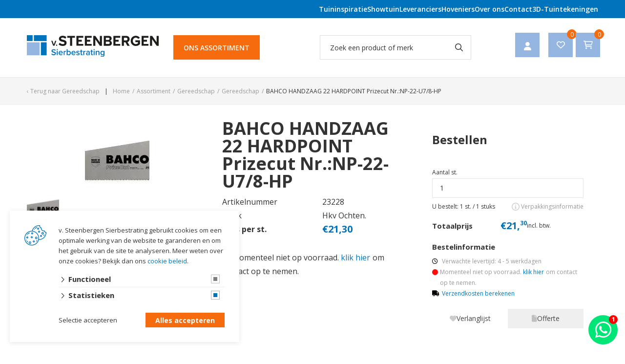

--- FILE ---
content_type: text/html; charset=UTF-8
request_url: https://www.steenbergensierbestrating.nl/gereedschap/bahco-handzaag-22-hardpoint-nr.:np-22-u78-hp
body_size: 18832
content:

<!DOCTYPE html>
<html lang="NL">
<head>
    <title>BAHCO HANDZAAG 22 HARDPOINT Prizecut Nr.:NP-22-U7/8-HP | Steenbergen Sierbestrating</title>
    <base href="https://www.steenbergensierbestrating.nl/"/>

    <link rel="shortcut icon" href="https://www.steenbergensierbestrating.nl/bestanden/favicon.ico?1674746178" />

    <script async src="https://code.jquery.com/jquery-3.5.1.min.js" integrity="sha256-9/aliU8dGd2tb6OSsuzixeV4y/faTqgFtohetphbbj0=" crossorigin="anonymous"></script>
    <script>document.querySelector("script[src*='/jquery-']").addEventListener('error', function(){var backup=document.createElement('script');backup.src='templates/main/shopabsoluut/js/jquery-3.5.1.min.js';document.getElementsByTagName('head')[0].appendChild(backup)})</script>

    
            <script type="application/javascript">
            var pluginJs = {}
            // Load normal scripts
            function loadScripts() {loadScript("bestanden/cache/client/files/js.3a69900782119568f0a50cf466c04711.js");loadScript("bestanden/cache/client/files/js.2ce78db357eb3d30e11a4cdc5b1d9a89.js");loadScript("bestanden/cache/client/files/js.319e012ab9416a6591ffdd5b52dd6504.js");loadScript("bestanden/cache/client/files/js.dad09a7203eede4f0248c49e2d05c57e.js");loadScript("bestanden/cache/client/files/js.b25544a60f1fa262676371ea27b85759.js");loadScript("bestanden/cache/client/files/js.28af1a288913cbc3682b721ff26dd65b.js");loadScript("bestanden/cache/client/files/js.e418794a21e85d402c78ce78b35d2e68.js");loadScript("bestanden/cache/client/files/js.69f11092f050674a0f69ede6bc947c72.js");loadScript("bestanden/cache/client/files/js.34f461172550f74c27b50b8636add435.js");loadScript("bestanden/cache/client/files/js.acbd83b057908df72d264e46bb0c2b08.js");loadScript("bestanden/cache/client/files/js.6a7e653ac9b5e8d448fb5ef172261aab.js");loadScript("bestanden/cache/client/files/js.6f53f2b450bf5d8d987dc75d3a42f48a.js");loadScript("bestanden/cache/client/files/js.38226cff915cbbc997aaa204441b379a.js");loadScript("bestanden/cache/client/files/js.f5cc0c08da02df745b8d5c970bdcf090.js");loadScript("bestanden/cache/client/files/js.208522a0994bed60200447e497a3a52a.js");loadScript("bestanden/cache/client/files/js.f0392973bb84f193830ab34d75b99799.js");loadScript("bestanden/cache/client/files/js.7d882056d87f8239195e5a39d51babef.js");}    
            var loadedPlugins=[];function loadPlugin(pluginName){if((pluginName in loadedPlugins)){return loadedPlugins[pluginName]}
var promises=[];if((pluginName in pluginJs)){var script;pluginJs[pluginName].forEach(function(plugin){var dfd=$.Deferred();promises.push(dfd);script=document.createElement('script');script.src=plugin.path;script.onload=dfd.resolve;script.onerror=dfd.reject;document.body.appendChild(script)})}
if((pluginName in pluginCss)){var link;pluginCss[pluginName].forEach(function(plugin){var dfd=$.Deferred();promises.push(dfd);link=document.createElement('link');link.rel='stylesheet';link.type='text/css';link.media=plugin.media;link.href=plugin.path;link.onload=dfd.resolve;link.onerror=dfd.reject;document.head.appendChild(link)})}
loadedPlugins[pluginName]=$.when.apply($,promises);return loadedPlugins[pluginName]}
function loadScript(url){var script=document.createElement('script');script.async=!1;script.defer=!0;script.src=url;script.type="text/javascript";document.body.appendChild(script)}
document.addEventListener("DOMContentLoaded",function(){if(window.jQuery){loadScripts()}else{var jQSel="script[src*='/jquery-']";var firstTry=document.querySelector(jQSel);firstTry.onload=loadScripts;firstTry.onerror=function(){var secondTry=document.querySelectorAll(jQSel)[1];secondTry.onload=loadScripts}}
XMLHttpRequest.prototype._open=XMLHttpRequest.prototype.open;XMLHttpRequest.prototype.open=function(method,url,async,user,password){var isUrlRelative=url.indexOf('http://')===-1&&url.indexOf('https://')===-1;var ownWebsiteUrl=(document.querySelector('base')||{href:''}).href;var baseUrl=isUrlRelative===!0&&ownWebsiteUrl!==''?ownWebsiteUrl:undefined;var doAppend=baseUrl!==undefined||url.indexOf(ownWebsiteUrl)===1;if(doAppend===!0){var urlObject=new URL(url,baseUrl);if(urlObject.searchParams.has('lang')===!1||urlObject.searchParams.get('lang')===''){let language=document.documentElement.lang;urlObject.searchParams.append('lang',language)}
url=urlObject.toString()}
this._open(method,url,async,user,password)};window.onerror=function(message,source,lineno,colno,error){var xhttp=new XMLHttpRequest();xhttp.open("POST",window.location.href,!0);xhttp.setRequestHeader("Content-Type","application/x-www-form-urlencoded");var post="type=javascript&log_client_error=true&msg="+error+":"+lineno+":"+colno+".Source:"+source+".MSG:"+message;xhttp.send(post)}},{once:!0});document.addEventListener("click",function(event){var popupTriggerEl=event.target.closest('[data-lcms-popup]');if(popupTriggerEl===null){return}
handleDataLcmsPopup(popupTriggerEl)});function handleDataLcmsPopup(popupTriggerEl){let blockKey=popupTriggerEl.getAttribute('data-lcms-popup');let language=document.documentElement.lang;let apiUrl='lcms2/api/v1/';let lcmsMeta=document.querySelector('meta[name="lcms"]');if(lcmsMeta!==null&&lcmsMeta.hasAttribute('data-api-url')){apiUrl=lcmsMeta.getAttribute('data-api-url')}
let url=apiUrl+'getblockhtml?blockKey='+blockKey+'&lang='+language+'&includeAssets=true';let dataAttributes=Object.assign({},popupTriggerEl.dataset);delete dataAttributes.lcmsPopup;for(var dataKey in dataAttributes){url+='&'+dataKey+'='+encodeURIComponent(dataAttributes[dataKey])}
var instance=$.fancybox.open({type:'html',touch:!1,slideClass:"lcms-popup-slide",baseClass:"lcms-popup-base"});instance.showLoading();$.ajax(url).then(function(result){var filter=$.Deferred();if(result.ok===!0&&result.html!==''&&result.html!==undefined){filter.resolve(result.html)}else{filter.reject(result)}
return filter.promise()}).then(function(html){var wrapper=document.createElement('div');wrapper.innerHTML=html.trim();if(wrapper.firstChild.tagName==='DIALOG'){$.fancybox.destroy();if(document.getElementById('dialog-content')!==null){document.getElementById('dialog-content').querySelector("dialog").close();document.getElementById('dialog-content').remove()}
wrapper.id='dialog-content';document.body.appendChild(wrapper);document.getElementById('dialog-content').querySelector("dialog").close();document.getElementById('dialog-content').querySelector("dialog").showModal()}else{instance.setContent(instance.slides[instance.currIndex],'<div>'+html+'</div>')}}).fail(function(result){console.error(result)})}
function setCookie(name,value,expiration,path="/"){var currentDate=new Date();currentDate.setDate(currentDate.getDate()+expiration);var expires="expires="+currentDate.toUTCString();document.cookie=name+"="+value+";"+expires+";path="+path+";"}
function getCookie(name){name+="=";var decodedCookie=decodeURIComponent(document.cookie);var variables=decodedCookie.split(';');for(var i=0;i<variables.length;i++){var cookie=variables[i].trim();if(cookie.indexOf(name)==0){return cookie.substring(name.length,cookie.length)}}
return""}
function deleteCookie(name,path="/"){document.cookie=name+"=; expires=Thu, 01 Jan 1970 00:00:00 UTC; path="+path+";"}
function loadCookiesScripts(scriptCategories){if(scriptCategories.length===0){return}
var apiUrl='lcms2/api/v1/';var language=document.documentElement.lang;var lcmsMeta=document.querySelector('meta[name="lcms"]');if(lcmsMeta!==null&&lcmsMeta.hasAttribute('data-api-url')){apiUrl=lcmsMeta.getAttribute('data-api-url')}
var url=apiUrl+'getcookiescripts?categories='+scriptCategories.join(',')+'&lang='+language;return $.get(url).then(function(response,status,res){return response.ok!==!0?$.Deferred().reject(response,status,res):response}).done(function(data){$('head').append(data.headScripts);$('body').append(data.bodyScripts)})}
            </script>
<link rel="preconnect" href="https://fonts.googleapis.com">
<link rel="preconnect" href="https://fonts.gstatic.com" crossorigin>
<link rel="preload" href="//fonts.googleapis.com/css?family=Roboto:300,400,500,700" as="style" onload="this.onload=null;this.rel='stylesheet';">
<link rel="preload" href="//fonts.googleapis.com/css?family=Open+Sans:300,400,600,700" as="style" onload="this.onload=null;this.rel='stylesheet';">
<link rel="preload" href="//fonts.googleapis.com/css?family=Titillium+Web:300,400,600,700" as="style" onload="this.onload=null;this.rel='stylesheet';">
        <meta http-equiv="X-UA-Compatible" content="IE=edge" />
        
                    <meta name="viewport" content="width=device-width, initial-scale=1.0" />
        
        <meta http-equiv="Content-Type" content="text/html; charset=utf-8"/>
        <meta http-equiv="content-language" content="NL"/>
        <meta name="title" content="BAHCO HANDZAAG 22 HARDPOINT Prizecut Nr.:NP-22-U7/8-HP"/>
        <meta name="description" content="v. Steenbergen Sierbestrating heeft al meer dan 40 jaar ervaring in de tuin. Of u nu sierbestrating, betontegels, Keramische tegels, een schutting of buitenverlichting nodig heeft, wij hebben het in huis! Bovendien kunnen we u er alles over vertellen." lang="NL"/>
                            <meta name="theme-color" content="#ffffff" />
            <meta name="apple-mobile-web-app-status-bar" content="#ffffff" />
                         <meta name="rating" content="general"/>
        <meta name="copyright" content="Copyright 2026. Alle Rechten Voorbehouden."/>
        <meta name="author" content="Steenbergen Sierbestrating">
        <link rel="author" href="humans.txt">
        <meta name="generator" content="LCMS V2"/>


                    <link rel="canonical" href="https://www.steenbergensierbestrating.nl/gereedschap/bahco-handzaag-22-hardpoint-nr.:np-22-u78-hp"/>
        
        
                      <!-- Facebook, LinkedIn -->
            <meta property="og:type" content="webshop.article" />
            <meta property="og:title" content="BAHCO HANDZAAG 22 HARDPOINT Prizecut Nr.:NP-22-U7/8-HP" />
                        <meta property="og:url" content="https://www.steenbergensierbestrating.nl/gereedschap/bahco-handzaag-22-hardpoint-nr.:np-22-u78-hp" />
                            <meta property="og:image"  itemprop="image" content="https://www.steenbergensierbestrating.nl/lcms2/RESIZE/w534-h280/bestanden/cache/store/steenbergen/76427/BAHCO_HANDZAAG_22_HARDPOINT_Prizecut_Nr._NP-22-U7_8-HP.jpg?1698087106" />
                        <!-- Twitter -->
            <meta name="twitter:card" content="summary" />
            <meta name="twitter:title" content="BAHCO HANDZAAG 22 HARDPOINT Prizecut Nr.:NP-22-U7/8-HP" />
                        <meta name="twitter:site" content="https://www.steenbergensierbestrating.nl/gereedschap/bahco-handzaag-22-hardpoint-nr.:np-22-u78-hp" />
                            <meta name="twitter:image:src" content="https://www.steenbergensierbestrating.nl/lcms2/RESIZE/w534-h280/bestanden/cache/store/steenbergen/76427/BAHCO_HANDZAAG_22_HARDPOINT_Prizecut_Nr._NP-22-U7_8-HP.jpg?1698087106&1698087106=" />
            <link rel="preload" as="style" href="bestanden/cache/client/files/css.85d75757caca15b91763145a41b17ad4.css"  />
<link rel="stylesheet" href="bestanden/cache/client/files/css.85d75757caca15b91763145a41b17ad4.css" type="text/css" media="screen" >

<style>.header .header__top{display: flex;align-items: center;justify-content: space-between;background-color: #0073bd}.header .header__top .row{display: block}@media (min-width: 992px){.header .header__top .row{display: flex;align-items: flex-end}}.header .header__top .right{display: flex;align-items: center;justify-content: flex-end}.header .header__top .right > span{display: flex;align-items: center}.header .header__top .right .content-block ul{list-style: none;padding: 0;margin: 0;display: flex;font-size: 12px;line-height: 28px}.header .header__top .right .content-block ul li a{color: #fff;padding: 6px 15px}.header .header__bottom{position: relative;background-color: #fff;border-bottom: solid rgba(0,0,0,0.1);border-width: 1px 0;padding: 35px 0}.header-mobile{display: flex;justify-content: space-between;align-items: center;background-color: #fff;padding: 10px 15px}@media (min-width: 992px){.header-mobile{display: none}}.header-mobile .header-mobile__left .store-shortcuts{display: none}.header-mobile .header-mobile__left .company-logo img{max-width: 150px !important;max-height: 36px !important}.header-mobile .header-mobile__right a{width: 40px;height: 40px;display: flex;align-items: center;justify-content: center}.header-mobile .mobile-menu ul{list-style: none;padding: 0;margin: 0}.header-mobile .mobile-menu ul li{border-top: 1px solid #e5e5e5}.header-mobile .mobile-menu ul li a{display: block;color: #333;font-size: 14px;font-weight: 600;line-height: 21px;text-transform: uppercase;padding: 12px 10px}/*# sourceMappingURL=https://www.steenbergensierbestrating.nl/bestanden/cache/client/files/header.less.fa1c16.map */.footer h1,.footer h2,.footer h3,.footer h4,.footer h5,.footer h6,.footer a,.footer a:hover,.footer a:focus{color: #fff}.footer .footer__top-extra{padding: 10px 0;border-top: 1px solid rgba(0,0,0,0.1)}.footer .footer__top{background-color: #0073bd;color: #fff;font-size: 14px;line-height: 24px;padding: 30px 0}@media (min-width: 992px){.footer .footer__top{padding: 50px 0 70px}}.footer .footer__top p{margin: 0}.footer .footer__top p + p{margin: 24px 0 0}.footer .footer__top .content-block + .content-block{margin: 24px 0 0}.footer .footer__bottom{background-color: #fff;color: #000;font-size: 11px;line-height: 17px;padding: 12px 0}.footer .footer__bottom a{color: black}.footer .footer__bottom .content-block ul{list-style: none;padding: 0;margin: 0}@media (min-width: 992px){.footer .footer__bottom .content-block ul{display: flex}}@media (min-width: 992px){.footer .footer__bottom .content-block ul li + li:before{content: "-";display: inline-block;vertical-align: bottom;margin: 0 10px}}.footer .flex-row{display: flex;flex-direction: column;justify-content: space-between}@media (min-width: 992px){.footer .flex-row{flex-direction: row;align-items: center}}.footer .flex-row .left{margin: 0 0 10px}@media (min-width: 992px){.footer .flex-row .left{margin: 0}}.footer .flex-row .set-flex{display: flex;justify-content: space-between;column-gap: 10px}.footer .flex-row .set-flex .plaintext-block{margin-top: 10px}.footer-creator{background-color: #fff;font-size: 11px;font-weight: 300;line-height: 17px;text-align: center}.footer-creator .container .row .col-xs-12 a{color: #000000}/*# sourceMappingURL=https://www.steenbergensierbestrating.nl/bestanden/cache/client/files/footer.less.4d1f0c.map */</style><script type="application/javascript">var pluginCss = {};</script><script>
    window.dataLayer = window.dataLayer || [];
    function gtag() { dataLayer.push(arguments); }
    gtag('set', 'url_passthrough', true);
    gtag('consent', 'default', {
    "security_storage": "granted",
    "functionality_storage": "granted",
    "personalization_storage": "denied",
    "analytics_storage": "denied",
    "ad_storage": "denied",
    "ad_user_data": "denied",
    "ad_personalization": "denied"
});


</script><!-- Global site tag (gtag.js) -->
<script async src="https://www.googletagmanager.com/gtag/js?id=G-L5NM7ECE8C"></script>
<script>
    gtag('js', new Date());
    
    gtag('config', 'G-L5NM7ECE8C', {"anonymize_ip":true});
    
</script><script>
    
    
</script>

</head>
<body class="">


<main class="page-wrapper">

    <!--header-->
<header>
    <div class="header visible-md visible-lg" style="display: none;">
                <div class="header__top js-sticky-bar">
            <div class="container">
                <div data-swap-mobile-source="overlay" data-order="2">
                    
<nav class="menu-general">
    <ul class="main-nav"><li class="eerste first is-parent has-submenu-block  hidden-md hidden-lg visible-sm visible-xs active actief is-active" ><a href="assortiment" title="Assortiment">Assortiment</a><div class="submenu-block">
<div class="store-menu">

    <div class="container">

        <div class="store-menu__content">
            <div class="store-menu__title h3-like">Assortiment</div>

            
            <a class="btn btn--primary" href="assortiment">
                Bekijk alle assortiment            </a>
        </div>

        <div class="store-menu__menu">

            
                <div class="menu-column">
                    <ul>

                        
                            <li>
                                <a class="eerste" href="https://www.steenbergensierbestrating.nl/actie">ACTIE</a>
                            </li>

                            
                            <li>
                                <a class="" href="https://www.steenbergensierbestrating.nl/bestrating-en-klinkers">Bestrating en klinkers</a>
                            </li>

                            
                            <li>
                                <a class="" href="https://www.steenbergensierbestrating.nl/balkon-tegels">Dakterrastegels</a>
                            </li>

                            
                            <li>
                                <a class="" href="https://www.steenbergensierbestrating.nl/gardnfence-1">GardNfence</a>
                            </li>

                            
                            <li>
                                <a class="actief active is-open" href="https://www.steenbergensierbestrating.nl/-3">Gereedschap</a>
                            </li>

                            
                            <li>
                                <a class="" href="https://www.steenbergensierbestrating.nl/grind.-split-en-sierkeien">Grind, split en sierkeien</a>
                            </li>

                            
                            <li>
                                <a class="" href="https://www.steenbergensierbestrating.nl/in-lite-tuinverlichting">In-lite tuinverlichting</a>
                            </li>

                            
                            <li>
                                <a class="" href="https://www.steenbergensierbestrating.nl/kantopsluitingen">Kantopsluitingen</a>
                            </li>

                            
                            <li>
                                <a class="" href="https://www.steenbergensierbestrating.nl/kunstgras">Kunstgras</a>
                            </li>

                            
                    </ul>
                </div>

                
                <div class="menu-column">
                    <ul>

                        
                            <li>
                                <a class="" href="https://www.steenbergensierbestrating.nl/muur-en-stapelelementen">Muur en stapelelementen</a>
                            </li>

                            
                            <li>
                                <a class="" href="https://www.steenbergensierbestrating.nl/overige-materialen">Overige materialen</a>
                            </li>

                            
                            <li>
                                <a class="" href="https://www.steenbergensierbestrating.nl/partijen-op=op">Partijen OP=OP</a>
                            </li>

                            
                            <li>
                                <a class="" href="https://www.steenbergensierbestrating.nl/hout">Schuttingen</a>
                            </li>

                            
                            <li>
                                <a class="" href="https://www.steenbergensierbestrating.nl/tuintegels">Tuintegels</a>
                            </li>

                            
                            <li>
                                <a class="" href="https://www.steenbergensierbestrating.nl/watermanagement">Watermanagement</a>
                            </li>

                            
                            <li>
                                <a class="" href="https://www.steenbergensierbestrating.nl/timbertouch">Woodmart</a>
                            </li>

                            
                            <li>
                                <a class="laatste" href="https://www.steenbergensierbestrating.nl/zand-en-grond">Zand en grond</a>
                            </li>

                            
                    </ul>
                </div>

                
        </div>

                    <figure class="store-menu__image">
                <img src="https://www.steenbergensierbestrating.nl/lcms2/RESIZE/w270-h270-c1x1/bestanden/cache/store/steenbergen/67570/ACTIE.jpg?1686902174" class="img-responsive" width="270" height="270" srcset="https://www.steenbergensierbestrating.nl/lcms2/RESIZE/w540-h540-c1x1/bestanden/cache/store/steenbergen/67570/ACTIE.jpg?1686902174 540w, https://www.steenbergensierbestrating.nl/lcms2/RESIZE/w270-h270-c1x1/bestanden/cache/store/steenbergen/67570/ACTIE.jpg?1686902174 270w" sizes="270px" alt="actie" loading="lazy" />            </figure>
        
    </div>

</div></div></li><li ><a href="tuininspiratie" title="Tuininspiratie">Tuininspiratie</a></li><li ><a href="showtuin" title="Showtuin">Showtuin</a></li><li ><a href="leveranciers" title="Leveranciers">Leveranciers</a></li><li ><a href="hoveniers" title="Hoveniers">Hoveniers</a></li><li ><a href="over-ons" title="Over ons">Over ons</a></li><li ><a href="contact" title="Contact">Contact</a></li><li class="laatste last" ><a href="3d-tuintekeningen" title="3D-Tuintekeningen">3D-Tuintekeningen</a></li></ul></nav>                </div>
            </div>
        </div>
                <div class="header__bottom">
            <div class="container">
                <div class="row">
                    <div class="col-xs-12 col-sm-3">
                        <div data-swap-mobile-source="left" data-order="4">
                            <div class="company-logo"><a href="https://www.steenbergensierbestrating.nl" title="Steenbergen Sierbestrating"><img src="https://www.steenbergensierbestrating.nl/bestanden/Steenbergen_Sier_Origineel.svg?1676015374" class="img-responsive" alt="Steenbergen Sierbestrating" fetchpriority="high" width="641" height="103" /></a></div>                        </div>
                    </div>
                                        <div class="col-xs-12 col-sm-3">
                        <div data-swap-mobile-source="overlay" data-order="3">
                            
<nav class="menu-general assortiment-button btn--primary btn btn--header hidden-sm hidden-xs">
    <ul class="list-group nav list-unstyled"><li class="eerste first laatste last" ><a href="assortiment" title="Ons assortiment">Ons assortiment</a></li></ul></nav>                        </div>
                    </div>
                    <div class="col-xs-12 col-sm-4">
                        <div data-swap-mobile-source="overlay" data-order="1">
                            
    <div class="store-search" >
        <div class="js-store-search" data-blockid="60"
             data-min-input="3">

            <form action="zoekresultaten" method="get" autocomplete="off" data-search="Search">
                <input class="js-search-input" type="text" title="Zoek een product of merk"
                       value="" name="textsearch"
                       placeholder="Zoek een product of merk">
                <button type="submit">
                    <i class="far fa-search"></i>
                </button>

                <div class="store-search__loading js-search-loading">
                    <i class="far fa-spinner-third fa-spin"></i>
                </div>
            </form>

            <div class="search-results js-search-results">
                
        <div class="search-result">
            <span class="search-result__label">

                Zoek met minimaal 3 karakters
            </span>

            
        </div>

                    </div>
        </div>
    </div>

                            </div>
                    </div>
                                        <div class="col-xs-12 col-sm-2">
                        <div class="menu-icons-flex" data-swap-mobile-source="overlay" data-order="5">
                                                            
<div class="store-shortcuts hide-inlog">
    <ul>

        <li>
            <a href="portaal">
                <i class="fa-fw fas fa-user" title="Inloggen"></i>
            </a>
        </li>

    </ul>

            <div class="store-favorite">
            <a class="js-update-favorite" href="favorieten">
                <i class="far fa-heart"></i>
                <span class="amount">0</span>
            </a>
        </div>
    </div>
<div class="shopping-cart-compact js-cart is-empty" data-type="all" data-block-id="62">

    <a class="tile is-empty" href="winkelwagen">
        <i class="far fa-shopping-cart"></i>
        <span class="amount">0</span>
    </a>

    <div class="cart-compact js-cart-articles">
        <div class="cart-compact__top">

            Uw winkelwagen is leeg
        </div>
            </div>

</div>                                                    </div>
                    </div>
                </div>
            </div>
            <div class="container-fluid">
                <div class="row">
                    <div class="col-xs-12">
                        <div>
                            
<div class="submenublock">
<div class="store-menu ">
    <div class="container">
        <div class="row row--flex">
            <div class="col-md-12 col-sm-12 col-xs-12">
                <div class="store-menu__groups">
                    <div class="row grid">

                        
                            <div class="col-md-3 col-sm-6 col-xs-12 masonry">
                                <div class="group__name">
                                    <a href="actie" title="ACTIE">
                                        ACTIE                                    </a>
                                </div>

                                
                                    <ul>
                                                                                
                                            <li class="">
                                                <a href="actie/actie-beton" title="Actie beton">
                                                    Actie beton                                                </a>
                                            </li>

                                            
                                            <li class="">
                                                <a href="actie/actie-gebakken" title="Actie gebakken">
                                                    Actie gebakken                                                </a>
                                            </li>

                                            
                                            <li class="">
                                                <a href="actie/actie-natuursteen" title="Actie grind / natuursteen">
                                                    Actie grind / natuursteen                                                </a>
                                            </li>

                                            
                                            <li class="">
                                                <a href="actie/actie-keramiek" title="Actie keramiek">
                                                    Actie keramiek                                                </a>
                                            </li>

                                                                                            <div class="clearfix visible-lg visible-md"></div>
                                                                                </ul>

                                                            </div>

                        
                            <div class="col-md-3 col-sm-6 col-xs-12 masonry">
                                <div class="group__name">
                                    <a href="bestrating-en-klinkers" title="Bestrating en klinkers">
                                        Bestrating en klinkers                                    </a>
                                </div>

                                
                                    <ul>
                                                                                
                                            <li class="">
                                                <a href="bestrating-en-klinkers/beton-bestrating" title="Beton bestrating">
                                                    Beton bestrating                                                </a>
                                            </li>

                                            
                                            <li class="">
                                                <a href="bestrating-en-klinkers/gebakken-bestrating" title="Gebakken bestrating">
                                                    Gebakken bestrating                                                </a>
                                            </li>

                                            
                                            <li class="">
                                                <a href="bestrating-en-klinkers/natuursteen-bestrating" title="Natuursteen bestrating">
                                                    Natuursteen bestrating                                                </a>
                                            </li>

                                                                                </ul>

                                                            </div>

                        
                            <div class="col-md-3 col-sm-6 col-xs-12 masonry">
                                <div class="group__name">
                                    <a href="balkon-tegels" title="Dakterrastegels">
                                        Dakterrastegels                                    </a>
                                </div>

                                
                                    <ul>
                                                                                
                                            <li class="">
                                                <a href="balkon-tegels/verstelbaretegeldragers" title="(Verstelbare)tegeldragers">
                                                    (Verstelbare)tegeldragers                                                </a>
                                            </li>

                                            
                                            <li class="">
                                                <a href="balkon-tegels/tegels" title="Tegels">
                                                    Tegels                                                </a>
                                            </li>

                                                                                </ul>

                                                            </div>

                        
                            <div class="col-md-3 col-sm-6 col-xs-12 masonry">
                                <div class="group__name">
                                    <a href="gardnfence-1" title="GardNfence">
                                        GardNfence                                    </a>
                                </div>

                                
                                    <ul>
                                                                                
                                            <li class="">
                                                <a href="gardnfence" title="GardNfence">
                                                    GardNfence                                                </a>
                                            </li>

                                                                                </ul>

                                                            </div>

                        
                            <div class="col-md-3 col-sm-6 col-xs-12 masonry">
                                <div class="group__name">
                                    <a href="-3" title="Gereedschap">
                                        Gereedschap                                    </a>
                                </div>

                                
                                    <ul>
                                                                                
                                            <li class="">
                                                <a href="gereedschap" title="Gereedschap">
                                                    Gereedschap                                                </a>
                                            </li>

                                            
                                            <li class="">
                                                <a href="gereedschap/grabo-pro-brushless-adapters" title="GRABO PRO Brushless adapters">
                                                    GRABO PRO Brushless adapters                                                </a>
                                            </li>

                                                                                </ul>

                                                            </div>

                        
                            <div class="col-md-3 col-sm-6 col-xs-12 masonry">
                                <div class="group__name">
                                    <a href="grind.-split-en-sierkeien" title="Grind, split en sierkeien">
                                        Grind, split en sierkeien                                    </a>
                                </div>

                                
                                    <ul>
                                                                                
                                            <li class="">
                                                <a href="grind.-split-en-sierkeien/grind-en-split-1000kg" title="Grind en split (1000kg)">
                                                    Grind en split (1000kg)                                                </a>
                                            </li>

                                            
                                            <li class="">
                                                <a href="grind.-split-en-sierkeien/grind-en-split-1500kg" title="Grind en split (1500kg)">
                                                    Grind en split (1500kg)                                                </a>
                                            </li>

                                            
                                            <li class="">
                                                <a href="grind.-split-en-sierkeien/grind-en-split-20kg" title="Grind en split (20kg)">
                                                    Grind en split (20kg)                                                </a>
                                            </li>

                                            
                                            <li class="">
                                                <a href="grind.-split-en-sierkeien/grind-en-split-25kg" title="Grind en split (25kg)">
                                                    Grind en split (25kg)                                                </a>
                                            </li>

                                                                                            <div class="clearfix visible-lg visible-md"></div>
                                            
                                            <li class="">
                                                <a href="grind.-split-en-sierkeien/grind-en-split-500kg" title="Grind en split (500kg)">
                                                    Grind en split (500kg)                                                </a>
                                            </li>

                                            
                                            <li class="">
                                                <a href="grind.-split-en-sierkeien/grind-en-split-750kg" title="Grind en split (750kg)">
                                                    Grind en split (750kg)                                                </a>
                                            </li>

                                            
                                            <li class="">
                                                <a href="grind.-split-en-sierkeien/grindplaten-en-anti-worteldoek" title="Grindplaten en anti worteldoek">
                                                    Grindplaten en anti worteldoek                                                </a>
                                            </li>

                                            
                                            <li class="">
                                                <a href="grind.-split-en-sierkeien/sierkeien" title="Sierkeien">
                                                    Sierkeien                                                </a>
                                            </li>

                                                                                            <div class="clearfix visible-lg visible-md"></div>
                                                                                </ul>

                                                            </div>

                        
                            <div class="col-md-3 col-sm-6 col-xs-12 masonry">
                                <div class="group__name">
                                    <a href="in-lite-tuinverlichting" title="In-lite tuinverlichting">
                                        In-lite tuinverlichting                                    </a>
                                </div>

                                
                                    <ul>
                                                                                
                                            <li class="">
                                                <a href="in-lite-tuinverlichting/230v-lampen" title="230V lampen">
                                                    230V lampen                                                </a>
                                            </li>

                                            
                                            <li class="">
                                                <a href="in-lite-tuinverlichting/accessoires" title="Accessoires">
                                                    Accessoires                                                </a>
                                            </li>

                                            
                                            <li class="">
                                                <a href="in-lite-tuinverlichting/grondspots" title="Grondspots">
                                                    Grondspots                                                </a>
                                            </li>

                                            
                                            <li class="">
                                                <a href="in-lite-tuinverlichting/hanglampen" title="Hanglampen">
                                                    Hanglampen                                                </a>
                                            </li>

                                                                                            <div class="clearfix visible-lg visible-md"></div>
                                            
                                            <li class="">
                                                <a href="in-lite-tuinverlichting/opbouw-spots" title="Opbouw spots">
                                                    Opbouw spots                                                </a>
                                            </li>

                                            
                                            <li class="">
                                                <a href="in-lite-tuinverlichting/spots" title="Spots">
                                                    Spots                                                </a>
                                            </li>

                                            
                                            <li class="">
                                                <a href="in-lite-tuinverlichting/staande-lampen" title="Staande lampen">
                                                    Staande lampen                                                </a>
                                            </li>

                                            
                                            <li class="">
                                                <a href="in-lite-tuinverlichting/systeem" title="Systeem">
                                                    Systeem                                                </a>
                                            </li>

                                                                                            <div class="clearfix visible-lg visible-md"></div>
                                            
                                            <li class="">
                                                <a href="in-lite-tuinverlichting/wandlampen" title="Wandlampen">
                                                    Wandlampen                                                </a>
                                            </li>

                                                                                </ul>

                                                            </div>

                        
                            <div class="col-md-3 col-sm-6 col-xs-12 masonry">
                                <div class="group__name">
                                    <a href="kantopsluitingen" title="Kantopsluitingen">
                                        Kantopsluitingen                                    </a>
                                </div>

                                
                                    <ul>
                                                                                
                                            <li class="">
                                                <a href="kantopsluitingen/beton-bielzen" title="Beton bielzen">
                                                    Beton bielzen                                                </a>
                                            </li>

                                            
                                            <li class="">
                                                <a href="kantopsluitingen/beton-opsluitbanden" title="Beton opsluitbanden">
                                                    Beton opsluitbanden                                                </a>
                                            </li>

                                            
                                            <li class="">
                                                <a href="kantopsluitingen/cortenstaal-&-gegalvaniseerd" title="Cortenstaal & gegalvaniseerd">
                                                    Cortenstaal & gegalvaniseerd                                                </a>
                                            </li>

                                            
                                            <li class="">
                                                <a href="kantopsluitingen/kunststof-/-hout-randafwerking" title="Kunststof / hout randafwerking">
                                                    Kunststof / hout randafwerking                                                </a>
                                            </li>

                                                                                            <div class="clearfix visible-lg visible-md"></div>
                                            
                                            <li class="">
                                                <a href="kantopsluitingen/natuursteen-opsluitbanden" title="Natuursteen opsluitbanden">
                                                    Natuursteen opsluitbanden                                                </a>
                                            </li>

                                            
                                            <li class="">
                                                <a href="kantopsluitingen/palissaden" title="Palissaden">
                                                    Palissaden                                                </a>
                                            </li>

                                                                                </ul>

                                                            </div>

                        
                            <div class="col-md-3 col-sm-6 col-xs-12 masonry">
                                <div class="group__name">
                                    <a href="kunstgras" title="Kunstgras">
                                        Kunstgras                                    </a>
                                </div>

                                
                                    <ul>
                                                                                
                                            <li class="">
                                                <a href="kunstgras/kunstgras" title="Kunstgras">
                                                    Kunstgras                                                </a>
                                            </li>

                                            
                                            <li class="">
                                                <a href="kunstgras/kunstgras-toebehoren" title="Kunstgras toebehoren">
                                                    Kunstgras toebehoren                                                </a>
                                            </li>

                                                                                </ul>

                                                            </div>

                        
                            <div class="col-md-3 col-sm-6 col-xs-12 masonry">
                                <div class="group__name">
                                    <a href="muur-en-stapelelementen" title="Muur en stapelelementen">
                                        Muur en stapelelementen                                    </a>
                                </div>

                                
                                    <ul>
                                                                                
                                            <li class="">
                                                <a href="muur-en-stapelelementen/afdekranden" title="Afdekranden">
                                                    Afdekranden                                                </a>
                                            </li>

                                            
                                            <li class="">
                                                <a href="muur-en-stapelelementen/beton-muurelementen" title="Beton muurelementen">
                                                    Beton muurelementen                                                </a>
                                            </li>

                                            
                                            <li class="">
                                                <a href="muur-en-stapelelementen/beton-poeren" title="Beton poeren">
                                                    Beton poeren                                                </a>
                                            </li>

                                            
                                            <li class="">
                                                <a href="muur-en-stapelelementen/beton-traptreden" title="Beton traptreden">
                                                    Beton traptreden                                                </a>
                                            </li>

                                                                                            <div class="clearfix visible-lg visible-md"></div>
                                            
                                            <li class="">
                                                <a href="muur-en-stapelelementen/natuursteen-muurelementen" title="Natuursteen muurelementen">
                                                    Natuursteen muurelementen                                                </a>
                                            </li>

                                            
                                            <li class="">
                                                <a href="muur-en-stapelelementen/natuursteen-traptreden" title="Natuursteen traptreden">
                                                    Natuursteen traptreden                                                </a>
                                            </li>

                                            
                                            <li class="">
                                                <a href="muur-en-stapelelementen/u-en-l-elementen" title="U- en L-elementen">
                                                    U- en L-elementen                                                </a>
                                            </li>

                                                                                </ul>

                                                            </div>

                        
                            <div class="col-md-3 col-sm-6 col-xs-12 masonry">
                                <div class="group__name">
                                    <a href="overige-materialen" title="Overige materialen">
                                        Overige materialen                                    </a>
                                </div>

                                
                                    <ul>
                                                                                
                                            <li class="">
                                                <a href="overige-materialen/bermblokken" title="Bermblokken">
                                                    Bermblokken                                                </a>
                                            </li>

                                            
                                            <li class="">
                                                <a href="overige-materialen/impregneren" title="Impregneren">
                                                    Impregneren                                                </a>
                                            </li>

                                            
                                            <li class="">
                                                <a href="overige-materialen-2" title="Kunststof palen">
                                                    Kunststof palen                                                </a>
                                            </li>

                                            
                                            <li class="">
                                                <a href="overige-materialen-1" title="Kunststof picknicktafels">
                                                    Kunststof picknicktafels                                                </a>
                                            </li>

                                                                                            <div class="clearfix visible-lg visible-md"></div>
                                            
                                            <li class="">
                                                <a href="overige-materialen/lijmen-en-voegmortels" title="Lijmen en voegmortels">
                                                    Lijmen en voegmortels                                                </a>
                                            </li>

                                            
                                            <li class="">
                                                <a href="overige-materialen/overige-beton-materialen" title="Overige beton materialen">
                                                    Overige beton materialen                                                </a>
                                            </li>

                                            
                                            <li class="">
                                                <a href="overige-materialen/reinigen" title="Reinigen">
                                                    Reinigen                                                </a>
                                            </li>

                                            
                                            <li class="">
                                                <a href="overige-materialen/rubber-tegels" title="Rubber tegels">
                                                    Rubber tegels                                                </a>
                                            </li>

                                                                                            <div class="clearfix visible-lg visible-md"></div>
                                            
                                            <li class="">
                                                <a href="overige-materialen/schoonloop-roosters" title="Schoonloop roosters">
                                                    Schoonloop roosters                                                </a>
                                            </li>

                                            
                                            <li class="">
                                                <a href="overige-materialen/verwerkingsmaterialen" title="Verwerkingsmaterialen">
                                                    Verwerkingsmaterialen                                                </a>
                                            </li>

                                            
                                            <li class="">
                                                <a href="overige-materialen/vijvermaterialen" title="Vijvermaterialen">
                                                    Vijvermaterialen                                                </a>
                                            </li>

                                                                                </ul>

                                                            </div>

                        
                            <div class="col-md-3 col-sm-6 col-xs-12 masonry">
                                <div class="group__name">
                                    <a href="partijen-op=op" title="Partijen OP=OP">
                                        Partijen OP=OP                                    </a>
                                </div>

                                
                                    <ul>
                                                                                
                                            <li class="">
                                                <a href="partijen-op=op/op=op-beton-partijen" title="op=op beton partijen">
                                                    op=op beton partijen                                                </a>
                                            </li>

                                            
                                            <li class="">
                                                <a href="partijen-op=op/op=op-diverse-materialen" title="op=op diverse materialen">
                                                    op=op diverse materialen                                                </a>
                                            </li>

                                            
                                            <li class="">
                                                <a href="partijen-op=op/op=op-gebakken-bestrating" title="op=op gebakken bestrating">
                                                    op=op gebakken bestrating                                                </a>
                                            </li>

                                            
                                            <li class="">
                                                <a href="partijen-op=op/op=op-keramiek-partijen" title="op=op keramiek partijen">
                                                    op=op keramiek partijen                                                </a>
                                            </li>

                                                                                            <div class="clearfix visible-lg visible-md"></div>
                                                                                </ul>

                                                            </div>

                        
                            <div class="col-md-3 col-sm-6 col-xs-12 masonry">
                                <div class="group__name">
                                    <a href="hout" title="Schuttingen">
                                        Schuttingen                                    </a>
                                </div>

                                
                                    <ul>
                                                                                
                                            <li class="">
                                                <a href="natuurlijke-schuttingen" title="Natuurlijke afscheidingen">
                                                    Natuurlijke afscheidingen                                                </a>
                                            </li>

                                                                                </ul>

                                                            </div>

                        
                            <div class="col-md-3 col-sm-6 col-xs-12 masonry">
                                <div class="group__name">
                                    <a href="tuintegels" title="Tuintegels">
                                        Tuintegels                                    </a>
                                </div>

                                
                                    <ul>
                                                                                
                                            <li class="">
                                                <a href="tuintegels/beton-tegels" title="Beton tegels">
                                                    Beton tegels                                                </a>
                                            </li>

                                            
                                            <li class="">
                                                <a href="tuintegels/flagstones" title="Flagstones">
                                                    Flagstones                                                </a>
                                            </li>

                                            
                                            <li class="">
                                                <a href="tuintegels/keramische-tegels" title="Keramische tegels">
                                                    Keramische tegels                                                </a>
                                            </li>

                                            
                                            <li class="">
                                                <a href="tuintegels/natuursteen-tegels" title="Natuursteen tegels">
                                                    Natuursteen tegels                                                </a>
                                            </li>

                                                                                            <div class="clearfix visible-lg visible-md"></div>
                                                                                </ul>

                                                            </div>

                        
                            <div class="col-md-3 col-sm-6 col-xs-12 masonry">
                                <div class="group__name">
                                    <a href="watermanagement" title="Watermanagement">
                                        Watermanagement                                    </a>
                                </div>

                                
                                    <ul>
                                                                                
                                            <li class="">
                                                <a href="watermanagement/afvoer-en-afwateringsputten" title="Afvoer- en afwateringsputten">
                                                    Afvoer- en afwateringsputten                                                </a>
                                            </li>

                                            
                                            <li class="">
                                                <a href="watermanagement/infiltratiemanagement" title="Infiltratiemanagement">
                                                    Infiltratiemanagement                                                </a>
                                            </li>

                                            
                                            <li class="">
                                                <a href="watermanagement/lijnafwatering" title="Lijnafwatering">
                                                    Lijnafwatering                                                </a>
                                            </li>

                                            
                                            <li class="">
                                                <a href="watermanagement/overige" title="Overige">
                                                    Overige                                                </a>
                                            </li>

                                                                                            <div class="clearfix visible-lg visible-md"></div>
                                                                                </ul>

                                                            </div>

                        
                            <div class="col-md-3 col-sm-6 col-xs-12 masonry">
                                <div class="group__name">
                                    <a href="timbertouch" title="Woodmart">
                                        Woodmart                                    </a>
                                </div>

                                
                                    <ul>
                                                                                
                                            <li class="">
                                                <a href="woodmart/woodmart-gevel-accessoires-" title="Woodmart gevel-accessoires ">
                                                    Woodmart gevel-accessoires                                                 </a>
                                            </li>

                                            
                                            <li class="">
                                                <a href="woodmart" title="Woodmart Gevelbekleding">
                                                    Woodmart Gevelbekleding                                                </a>
                                            </li>

                                            
                                            <li class="">
                                                <a href="vlonderplanken/accessoires-woodmart" title="Woodmart vlonder-accessoires">
                                                    Woodmart vlonder-accessoires                                                </a>
                                            </li>

                                            
                                            <li class="">
                                                <a href="vlonderplanken" title="Woodmart Vlonderplanken">
                                                    Woodmart Vlonderplanken                                                </a>
                                            </li>

                                                                                            <div class="clearfix visible-lg visible-md"></div>
                                                                                </ul>

                                                            </div>

                        
                            <div class="col-md-3 col-sm-6 col-xs-12 masonry">
                                <div class="group__name">
                                    <a href="zand-en-grond" title="Zand en grond">
                                        Zand en grond                                    </a>
                                </div>

                                
                                    <ul>
                                                                                
                                            <li class="">
                                                <a href="zand-en-grond/achterhoeks-padvast" title="Achterhoeks padvast">
                                                    Achterhoeks padvast                                                </a>
                                            </li>

                                            
                                            <li class="">
                                                <a href="zand-en-grond/bemeste-tuinaarde" title="Bemeste tuinaarde">
                                                    Bemeste tuinaarde                                                </a>
                                            </li>

                                            
                                            <li class="">
                                                <a href="zand-en-grond/brekerzand" title="Brekerzand">
                                                    Brekerzand                                                </a>
                                            </li>

                                            
                                            <li class="">
                                                <a href="zand-en-grond/meng-granulaat" title="Meng granulaat">
                                                    Meng granulaat                                                </a>
                                            </li>

                                                                                            <div class="clearfix visible-lg visible-md"></div>
                                            
                                            <li class="">
                                                <a href="zand-en-grond/metselzand" title="Metselzand">
                                                    Metselzand                                                </a>
                                            </li>

                                            
                                            <li class="">
                                                <a href="zand-en-grond/ophoogzand" title="Ophoogzand">
                                                    Ophoogzand                                                </a>
                                            </li>

                                            
                                            <li class="">
                                                <a href="zand-en-grond/vloerenzand" title="Vloerenzand">
                                                    Vloerenzand                                                </a>
                                            </li>

                                            
                                            <li class="">
                                                <a href="zand-en-grond/zwarte-grond" title="Zwarte grond">
                                                    Zwarte grond                                                </a>
                                            </li>

                                                                                            <div class="clearfix visible-lg visible-md"></div>
                                                                                </ul>

                                                            </div>

                        
                        
                    </div>
                </div>
            </div>

            
        </div>
    </div>
</div>
</div>                        </div>
                    </div>
                </div>
            </div>
        </div>

    </div>
    <div class="header-mobile">
        <div class="header-mobile__left" data-swap-mobile-target="left"></div>
        <div class="header-mobile__center" data-swap-mobile-target="center"></div>
        <div class="header-mobile__right">
            
<div id="" class="overlay-block js-overlay-template" style="display: none;">
    <div class="overlay-block__top">
        <div class="container">
            <div class="row helper-no-gutters">
                <div class="col-xs-4">
                    <div class="overlay-block__left js-overlay-back hidden" onclick="">
                        <i class="far fa-arrow-left"></i>
                        <span>Terug</span>
                    </div>
                </div>
                <div class="col-xs-4">
                    <div class="overlay-block__center js-overlay-title">
                        Overlay
                    </div>
                </div>
                <div class="col-xs-4">
                    <div class="overlay-block__right js-overlay-close" onclick="">
                        <span>Sluiten</span>
                        <i class="far fa-times"></i>
                    </div>
                </div>
            </div>
        </div>
    </div>
    <div class="overlay-block__bottom js-overlay-content">

    </div>
</div>
<div class="menu-hamburger js-hamburger">
    <span>menu</span>
    <i class="far fa-bars"></i>
</div>
        </div>

        <div class="js-header-overlay" data-swap-mobile-target="overlay">

        </div>
    </div>

</header>


<!--/header-->
    <section class="main-section">
        <div class="main-overlay"></div>
        <div class="segment segment--default">
    <div class="segment-inner bg-lighter"><div class="container"><div class="row"><div class="col-xs-12" id="sectie-1"><section>
<div class="breadcrumbs">

    <ul><li class="is-previous"><a title="Gereedschap" href="https://www.steenbergensierbestrating.nl/gereedschap"><span>Terug naar <span>Gereedschap</span></span></a></li><li class="is-homepage"><a title="v. Steenbergen Sierbestrating" class="" href="https://www.steenbergensierbestrating.nl"><span>Home</span></a><span class="breadcrumbs__seperator separator">/</span></li><li class=""><a title="Assortiment" class="" href="https://www.steenbergensierbestrating.nl/assortiment"><span>Assortiment</span></a><span class="breadcrumbs__seperator separator">/</span></li><li class=""><a title="Gereedschap" class="" href="https://www.steenbergensierbestrating.nl/-3"><span>Gereedschap</span></a><span class="breadcrumbs__seperator separator">/</span></li><li class=""><a title="Gereedschap" class="" href="https://www.steenbergensierbestrating.nl/gereedschap"><span>Gereedschap</span></a><span class="breadcrumbs__seperator separator">/</span></li><li class=""><a title="BAHCO HANDZAAG 22 HARDPOINT Prizecut Nr.:NP-22-U7/8-HP" class="active is-active" href="https://www.steenbergensierbestrating.nl/gereedschap/bahco-handzaag-22-hardpoint-nr.:np-22-u78-hp"><span>BAHCO HANDZAAG 22 HARDPOINT Prizecut Nr.:NP-22-U7/8-HP</span></a></li></ul><script type="application/ld+json">{"@context":"http:\/\/schema.org\/","@type":"BreadcrumbList","itemListElement":[{"@type":"ListItem","position":1,"name":"Home","item":"https:\/\/www.steenbergensierbestrating.nl"},{"@type":"ListItem","position":2,"name":"Assortiment","item":"https:\/\/www.steenbergensierbestrating.nl\/assortiment"},{"@type":"ListItem","position":3,"name":"Gereedschap","item":"https:\/\/www.steenbergensierbestrating.nl\/-3"},{"@type":"ListItem","position":4,"name":"Gereedschap","item":"https:\/\/www.steenbergensierbestrating.nl\/gereedschap"},{"@type":"ListItem","position":5,"name":"BAHCO HANDZAAG 22 HARDPOINT Prizecut Nr.:NP-22-U7\/8-HP","item":"https:\/\/www.steenbergensierbestrating.nl\/gereedschap\/bahco-handzaag-22-hardpoint-nr.:np-22-u78-hp"}]}</script>
</div></section></div></div></div></div></div>

    <div class="segment segment--detail">
        <div class="segment-inner padding-top-30"><div class="segment-inner padding-bottom-60"><div class="container"><div class="row"><div class="col-md-4 col-sm-4 col-xs-12" id="sectie-1"><section class="left">
    <div class="detail-images detail-images--bottom thumbnails-fade">
        <div class="hero-thumbnails">
            <ul class="js-thumb-slider" data-axis="horizontal" data-gutter="10">

                
                    <li class="is-active" data-index="0">
                        <div class="thumb">
                            <img src="https://www.steenbergensierbestrating.nl/lcms2/RESIZE/w70-h70-c70x70/bestanden/cache/store/steenbergen/76427/BAHCO_HANDZAAG_22_HARDPOINT_Prizecut_Nr._NP-22-U7_8-HP.jpg?1698087106" class="img-responsive" alt="BAHCO HANDZAAG 22 HARDPOINT Prizecut Nr.:NP-22-U7/8-HP" data-article="23228" data-nr="1" data-image="https://www.steenbergensierbestrating.nl/bestanden/cache/store/steenbergen/76427/BAHCO_HANDZAAG_22_HARDPOINT_Prizecut_Nr._NP-22-U7_8-HP.jpg" width="70" height="70" srcset="https://www.steenbergensierbestrating.nl/lcms2/RESIZE/w140-h140-c70x70/bestanden/cache/store/steenbergen/76427/BAHCO_HANDZAAG_22_HARDPOINT_Prizecut_Nr._NP-22-U7_8-HP.jpg?1698087106 132w, https://www.steenbergensierbestrating.nl/lcms2/RESIZE/w70-h70-c70x70/bestanden/cache/store/steenbergen/76427/BAHCO_HANDZAAG_22_HARDPOINT_Prizecut_Nr._NP-22-U7_8-HP.jpg?1698087106 70w" sizes="70px" loading="lazy" />                        </div>
                    </li>

                    
            </ul>
        </div>
        <div class="hero-slider">
                        <div class="js-hero-slider" data-block_id="48">

                
                    <div class="slide" data-index="0">
                        <a href="https://www.steenbergensierbestrating.nl/bestanden/cache/store/steenbergen/76427/BAHCO_HANDZAAG_22_HARDPOINT_Prizecut_Nr._NP-22-U7_8-HP.jpg" data-fancybox="gallery">
                            <img src="https://www.steenbergensierbestrating.nl/lcms2/RESIZE/w370-h370-c370x370/bestanden/cache/store/steenbergen/76427/BAHCO_HANDZAAG_22_HARDPOINT_Prizecut_Nr._NP-22-U7_8-HP.jpg?1698087106" class="img-responsive" alt="BAHCO HANDZAAG 22 HARDPOINT Prizecut Nr.:NP-22-U7/8-HP" data-article="23228" data-nr="1" data-image="https://www.steenbergensierbestrating.nl/bestanden/cache/store/steenbergen/76427/BAHCO_HANDZAAG_22_HARDPOINT_Prizecut_Nr._NP-22-U7_8-HP.jpg" width="132" height="132" srcset="https://www.steenbergensierbestrating.nl/lcms2/RESIZE/w370-h370-c370x370/bestanden/cache/store/steenbergen/76427/BAHCO_HANDZAAG_22_HARDPOINT_Prizecut_Nr._NP-22-U7_8-HP.jpg?1698087106 132w" sizes="370px" loading="lazy" />                        </a>
                    </div>

                    
            </div>
            <div class="custom-tools" data-multiple="false">
                <ul class="thumbnails" id="customize-thumbnails" data-blockID="48">
                                            <li></li>
                                    </ul>
                <ul class="controls" id="customize-controls" data-blockID="48">
                    <li class="prev">
                        <i class="far fa-angle-left"></i>
                    </li>
                    <li class="next">
                        <i class="far fa-angle-right"></i>
                    </li>
                </ul>
            </div>

            
        </div>
    </div>

    </section></div><div class="col-md-4 col-sm-4 col-xs-12" id="sectie-2"><section class="center">
    <div class="detail-title">

        <h1>BAHCO HANDZAAG 22 HARDPOINT Prizecut Nr.:NP-22-U7/8-HP</h1>

    </div>

    
    <div class="detail-specifications-compact">

        
            <table>

                
                                <tr>
                                    <td>Artikelnummer</td>
                                    <td>23228</td>
                                </tr>

                                
                                <tr>
                                    <td>Merk</td>
                                    <td>Hkv Ochten. </td>
                                </tr>

                                
                                <tr>
                                    <td>prijs per st.</td>
                                    <td>21,30</td>
                                </tr>

                                
            </table>

            
    </div>

    
    <div class="detail-title">

        
<div class="stock-status is-red">
    <i class="fas fa-circle"></i>
        <span>
          <span>Momenteel niet op voorraad. </span>
          <a href="mailto:verkoop@steenbergensierbestrating.nl?subject=Actuele levertijd BAHCO HANDZAAG 22 HARDPOINT Prizecut Nr.:NP-22-U7/8-HP&body=wat+is+de+actuele+levertijd+van%3A+https%3A%2F%2Fwww.steenbergensierbestrating.nl%2Fgereedschap%2Fbahco-handzaag-22-hardpoint-nr.%3Anp-22-u78-hp" style="margin-right: 1px;">klik hier</a>
          <span>om contact op te nemen.</span>
      </span>
      </div>

    </div>

    </section></div><div class="col-md-4 col-sm-4 col-xs-12" id="sectie-3"><section class="right">    <div id="shipping-cost-popup" style="display: none;">
        <h3>Verzendkosten berekenen</h3>
        <div>Vul uw postcode in en wij maken een berekening van de verzendkosten voor dit product</div>
        <table>
            <tr>
                <td>
                    <input class="js-article" type="hidden" value="23228">
                    <input class="js-postcode" type="text"
                           placeholder="Uw postcode">
                </td>
                <td>
                    <button class="btn btn--primary btn--wide js-submit-postalcode">Berekenen</button>
                </td>
            </tr>
        </table>
        <div class="shipping-cost-popup__result">
            <div class="shipping-cost-popup__price">
                Verwachte verzendkosten:
                <span class="js-bezorgkosten-output">&euro; 0,00</span>
            </div>

            
        </div>

        
    </div>


    <div class="detail-add background-transparent">

                    <div class="overlay-block__highlight">
                <h3>U bestelt</h3>
                <table>
                    <tr>
                        <td>
                            <figure class="overlay-block__image">
                                <img class="img-responsive" src="https://www.steenbergensierbestrating.nl/lcms2/RESIZE/w50-h50-c1x1/bestanden/cache/store/steenbergen/76427/BAHCO_HANDZAAG_22_HARDPOINT_Prizecut_Nr._NP-22-U7_8-HP.jpg?1698087106" alt="BAHCO HANDZAAG 22 HARDPOINT Prizecut Nr.:NP-22-U7/8-HP">
                            </figure>
                        </td>
                        <td>
                            <div class="overlay-block__title">BAHCO HANDZAAG 22 HARDPOINT Prizecut Nr.:NP-22-U7/8-HP</div>
                        </td>
                    </tr>
                </table>
            </div>
        
        <form action="https://www.steenbergensierbestrating.nl/gereedschap/bahco-handzaag-22-hardpoint-nr.:np-22-u78-hp?voegtoe=23228" method="post" onsubmit="addToCart(this, event);" data-artikel="23228"
              enctype="multipart/form-data">
            <input type="hidden" name="submittype" value="order" id="submittype"/>

            <div class="detail-add__header">
                <h3>Bestellen</h3>
            </div>

            <div class="detail-add__body">

                <div class="product-choices">
                    
    <table class="purchase-block purchase-block--default">
        <tr>
            <td>
                <label>Aantal st.</label>

                
                    <input class="configuration__input configuration__input--unit js-obligation-input-unit "
                           type="text" placeholder="0" value="1"
                           data-btw="0" data-rekenprijs="17.603305785124"
                           data-article-id="23228" data-max_amount="0"
                           data-verp_stuks="1"
                           data-volle_verpakking="1"
                           data-mini_verpakking="0">

                
                                <div class="js-item-info hidden"
                     data-article-id="23228"
                     data-units-per-m2="0"
                     data-m2-per-unit="0"
                     data-max_amount="0"
                     data-verp_stuks="1"
                     data-volle_verpakking="1"
                     data-mini_verpakking="0"
                     data-pieces="1">
                </div>
                            </td>
        </tr>
    </table>

    
    <table class="purchase-block purchase-block--info">
        <tr>
            <td>
                U bestelt:                <span class="js-obligation-output-unit">1</span> st. /                <span class="js-obligation-output-pieces">1</span> stuks                <input class="js-add-to-cart-amount" type="hidden" placeholder="0" readonly
                       name="addtocart_aantal[23228]" value="1" data-skip-default="true"
                       data-article-id="23228">
            </td>
            <td>
                <i class="far fa-info-circle"></i>
                <span data-fancybox data-src="#hidden-info-box">Verpakkingsinformatie</span>
                <div id="hidden-info-box">
                    <h2>Verpakkingsinformatie</h2>

                    <table>
                        
                            <tr>
                                <td>1 pak</td>
                                <td>1 st.</td>
                            </tr>

                            
                            <tr>
                                <td>Stuks per pak</td>
                                <td>1</td>
                            </tr>

                                                    <tr>
                            <td>Minimum</td>
                            <td>1 st.</td>
                        </tr>
                    </table>

                                    </div>
            </td>
        </tr>
    </table>

                    </div>

                <div class="product-price">
                    
<div class="purchase-prices">

    
        <div class="product-price total-price">
            <div class="left">
                Totaalprijs            </div>
            <div class="right">

                                    <span class="product-price__currency">&euro;</span>
                
                <span class="price js-total-price" data-vat="1">
                    21,<span class="decimals">30</span>                </span>

                <span class="product-price__vat">
                    incl. btw.                </span>
            </div>

                    </div>

        
</div>
                </div>

                                    <div class="product-delivery">
                        <h5>Bestelinformatie</h5>
                        <ul>
                            
<li class="delivery-time">
    <i class="far fa-clock"></i>
    Verwachte levertijd: 4 - 5 werkdagen</li>
<li class="stock-status is-red">
    <i class="fas fa-circle"></i>
        <span>
          <span>Momenteel niet op voorraad. </span>
          <a href="mailto:verkoop@steenbergensierbestrating.nl?subject=Actuele levertijd BAHCO HANDZAAG 22 HARDPOINT Prizecut Nr.:NP-22-U7/8-HP&body=wat+is+de+actuele+levertijd+van%3A+https%3A%2F%2Fwww.steenbergensierbestrating.nl%2Fgereedschap%2Fbahco-handzaag-22-hardpoint-nr.%3Anp-22-u78-hp" style="margin-right: 1px;">klik hier</a>
          <span>om contact op te nemen.</span>
      </span>
      </li>


        <li class="delivery-costs delivery-costs--calculate">
            <i class="fas fa-truck"></i>
            <a href="javascript:void(0);" data-fancybox data-src="#shipping-cost-popup">
                Verzendkosten berekenen            </a>
        </li>

        
                        </ul>
                    </div>
                
                
            </div>

            <div class="detail-add__footer">

                
                                    <div class="detail-add__buttons">
                                                    <a class="btn btn--tertiary-outline js-add-favorite "
                               href="javascript:" data-favorite_id="23228"
                               data-favorite_title="Verlanglijst">
                                <i class="fas fa-heart"></i>Verlanglijst                            </a>
                        
                                                    <button class="btn btn--tertiary-outline" type="submit" name="offerte" value="true"
                                    onclick="$('#submittype').val('quotation')" data-add_artikel="23228">
                                <i class="fas fa-file"></i>Offerte                            </button>
                                            </div>
                
            </div>

        </form>

    </div>

            <div class="detail-add-btn">
            <a class="btn btn--primary btn--wide js-open-add" href="javascript:;">
                Kies hoeveelheid            </a>
        </div>
    
    <script type="application/ld+json">{"@context":"http:\/\/schema.org\/","@type":"Product","name":"BAHCO HANDZAAG 22 HARDPOINT Prizecut Nr.:NP-22-U7\/8-HP","image":"https:\/\/www.steenbergensierbestrating.nl\/bestanden\/cache\/store\/steenbergen\/76427\/BAHCO_HANDZAAG_22_HARDPOINT_Prizecut_Nr._NP-22-U7_8-HP.jpg?1698087106","description":"v. Steenbergen Sierbestrating heeft al meer dan 40 jaar ervaring in de tuin. Of u nu sierbestrating, betontegels, Keramische tegels, een schutting of buitenverlichting nodig heeft, wij hebben het in huis! Bovendien kunnen we u er alles over vertellen.","sku":23228,"mpn":23228,"brand":{"@type":"Brand","name":"Hkv Ochten. "},"offers":{"@type":"Offer","url":"https:\/\/www.steenbergensierbestrating.nl\/gereedschap\/bahco-handzaag-22-hardpoint-nr.:np-22-u78-hp","priceCurrency":"EUR","price":"21.30","priceValidUntil":"2027-01-15","itemCondition":"https:\/\/schema.org\/NewCondition","availability":"https:\/\/schema.org\/inStock"}}</script></section></div></div></div></div><div class="segment-inner padding-bottom-40"><div class="container"><div class="row"><div class="col-md-8 col-sm-8 col-xs-12" id="sectie-4"><section class="left">
    <div class="detail-specifications">

        <h4>Specificaties</h4>

        
            <table>

                
                                <tr>
                                    <td>Artikelnummer</td>
                                    <td>23228</td>
                                </tr>

                                
                                <tr>
                                    <td>Collectie</td>
                                    <td>Gereedschap</td>
                                </tr>

                                
            </table>

            
    </div>

    </section></div><div class="col-md-4 col-sm-4 col-xs-12" id="sectie-5"><section class="right"><div class="segment segment--divided">
    <div class="row"><div class="col-md-6 col-sm-6 col-xs-12" id="sectie-1"><section class="left">

<div id="" class="content-block content-block--default ">
    <h3>Hulp nodig?</h3>

<p>Wij helpen u graag persoonlijk verder.</p>

<ul>
	<li>Neem <a href="https://www.steenbergensierbestrating.nl/contact">contact</a> op</li>
	<li>Bel&nbsp;<a href="tel:+31318573413" title="Bel v. Steenbergen Sierbestrating">0318-573413</a></li>
</ul>
</div></section></div><div class="col-md-6 col-sm-6 col-xs-12" id="sectie-2"><section class="right">


    <div id="" class="image-block image-block--default ">
        <figure class="image-block__image">

            
                <img src="https://www.steenbergensierbestrating.nl/lcms2/RESIZE/w1920-h1200/bestanden/afbeeldingen/213/Jaap_2.0.jpg?1688974535" class="img-responsive" alt="Steenbergen Sierbestrating" width="1000" height="1024" srcset="https://www.steenbergensierbestrating.nl/lcms2/RESIZE/w345-h216-c211x216/bestanden/afbeeldingen/213/Jaap_2.0.jpg?1688974535 211w, https://www.steenbergensierbestrating.nl/lcms2/RESIZE/w1920-h1200/bestanden/afbeeldingen/213/Jaap_2.0.jpg?1688974535 1000w" sizes="(min-width: 768px) 1920px, 345px" loading="lazy" />
                
                
        </figure>
    </div>

    </section></div></div></div>

<div id="" class="content-block content-block--default ">
    <h3>&nbsp;</h3>

<h3>Onze voordelen</h3>
</div><div class="background-transparent">
    <div class="usps background-transparent usps-vertical">
                <ul>

            
                <li>
                    <i class="fas fa-check"></i>

                    Bezorging met eigen bezorgdienst
                </li>

                
                <li>
                    <i class="fas fa-check"></i>

                    Showterrein van 1500m2
                </li>

                
                <li>
                    <i class="fas fa-check"></i>

                    
                            <a href="3d-tuintekeningen" target="_self">3D Teken service</a>

                            
                </li>

                
                <li>
                    <i class="fas fa-check"></i>

                    6 dagen per week bereikbaar
                </li>

                
                <li>
                    <i class="fas fa-check"></i>

                    Veilig online betalen
                </li>

                
        </ul>
    </div>

    </div></section></div></div></div></div><div class="segment-inner padding-bottom-50 fix-overflow"><div class="container"><div class="row"><div class="col-xs-12" id="sectie-6"><section>
<div class="plaintext-block">
    <h3>Misschien ook interessant...</h3></div>
    <div class="store-slider slider-no-sides">

        
        <div class="js-product-slider" data-blockID="58" data-slides="5" data-slides_tablet="4" data-slides_phone="3" data-controls="1" data-loop="1" data-speed="1000" data-heading_title="" data-heading_element="h1"  >

            
                <div class="product-slide">
                    
            <div class="product-block js-ec-product" data-type="article">
                <div class="card">
                    <figure class="card__image">
                                                    <a class="js-ec-product-link" href="https://www.steenbergensierbestrating.nl/kantopsluitingen/beton-opsluitbanden/opsluitband-5x15x100cm-antraciet" data-ec-product=''
                               data-ec-version="">
                                                                                                <img src="https://www.steenbergensierbestrating.nl/lcms2/RESIZE/w195-h195-c1x1/bestanden/cache/store/steenbergen/69102/Opsluitband_5x15x100cm_Antraciet.jpg?1686902177" class="img-responsive first" alt="Opsluitband 5x15x100cm Antraciet" data-article="13979" data-nr="1" data-image="https://www.steenbergensierbestrating.nl/bestanden/cache/store/steenbergen/69102/Opsluitband_5x15x100cm_Antraciet.jpg" width="195" height="195" srcset="https://www.steenbergensierbestrating.nl/lcms2/RESIZE/w390-h390-c1x1/bestanden/cache/store/steenbergen/69102/Opsluitband_5x15x100cm_Antraciet.jpg?1686902177 390w, https://www.steenbergensierbestrating.nl/lcms2/RESIZE/w195-h195-c1x1/bestanden/cache/store/steenbergen/69102/Opsluitband_5x15x100cm_Antraciet.jpg?1686902177 195w" sizes="195px" loading="lazy" />
                                                            </a>

                            
                            
                            
                            
                    </figure>
                    <div class="card__content">
                        
            <div class="card__title">
                <a class="js-ec-product-link" href="https://www.steenbergensierbestrating.nl/kantopsluitingen/beton-opsluitbanden/opsluitband-5x15x100cm-antraciet" title="Opsluitband 5x15x100cm Antraciet" data-ec-product=''
                   data-ec-version="">
                    Opsluitband 5x15x100cm Antraciet                </a>
            </div>

            
                <div class="card__price">

                    
                    
                                            <span class="price price--new">

                            
                            3,<span class="decimals">90</span>                         </span>
                        incl. btw.                                        
                </div>
                                </div>

                    
                        <div class="card-hover">
                            
            <div class="card__button">
                <a class="btn btn--primary btn--maxed js-ec-product-link" href="https://www.steenbergensierbestrating.nl/kantopsluitingen/beton-opsluitbanden/opsluitband-5x15x100cm-antraciet"
                   data-ec-product='' data-ec-version="">
                    Bekijk product                </a>
            </div>

                                    </div>

                        
                </div>
            </div>

            <script type="application/ld+json">{"@context":"http:\/\/schema.org\/","@type":"Product","name":"Opsluitband 5x15x100cm Antraciet","image":"https:\/\/www.steenbergensierbestrating.nl\/bestanden\/cache\/store\/steenbergen\/69102\/Opsluitband_5x15x100cm_Antraciet.jpg?1686902177","description":"OPSLUITBAND. De GeoBasic Banden zijn opgebouwd uit een onderlaag en een toplaag. De dikte van de toplaag is gemiddeld 10 mm. De toplaag is opgebouwd uit 70 % kleurecht natuurlijk materiaal en wordt verrijkt met de meest hoogwaardige en duurzame pigment additieven. De toplaag heeft een gesloten gladde oppervlakte. DUURZAAMHEID. Het ECO 4A-duurzaamheidsbeleid van MBI is gebaseerd op vier pijlers: aparte toplaag, andere materialen, andere bindmiddelen en aanpassingen van het proces.","sku":13979,"mpn":13979,"brand":{"@type":"Brand","name":"MBI "},"offers":{"@type":"Offer","url":"https:\/\/www.steenbergensierbestrating.nl\/kantopsluitingen\/beton-opsluitbanden\/opsluitband-5x15x100cm-antraciet","priceCurrency":"EUR","price":"3.90","priceValidUntil":"2027-01-15","itemCondition":"https:\/\/schema.org\/NewCondition","availability":"https:\/\/schema.org\/inStock"}}</script>                </div>

                
                <div class="product-slide">
                    
            <div class="product-block js-ec-product" data-type="article">
                <div class="card">
                    <figure class="card__image">
                                                    <a class="js-ec-product-link" href="https://www.steenbergensierbestrating.nl/kantopsluitingen/beton-opsluitbanden/opsluitband-6x20x100cm-antraciet" data-ec-product=''
                               data-ec-version="">
                                                                                                <img src="https://www.steenbergensierbestrating.nl/lcms2/RESIZE/w195-h195-c1x1/bestanden/cache/store/steenbergen/69105/Opsluitband_6x20x100cm_Antraciet.jpg?1686902177" class="img-responsive first" alt="Opsluitband 6x20x100cm Antraciet" data-article="13981" data-nr="1" data-image="https://www.steenbergensierbestrating.nl/bestanden/cache/store/steenbergen/69105/Opsluitband_6x20x100cm_Antraciet.jpg" width="195" height="195" srcset="https://www.steenbergensierbestrating.nl/lcms2/RESIZE/w390-h390-c1x1/bestanden/cache/store/steenbergen/69105/Opsluitband_6x20x100cm_Antraciet.jpg?1686902177 390w, https://www.steenbergensierbestrating.nl/lcms2/RESIZE/w195-h195-c1x1/bestanden/cache/store/steenbergen/69105/Opsluitband_6x20x100cm_Antraciet.jpg?1686902177 195w" sizes="195px" loading="lazy" />
                                                            </a>

                            
                            
                            
                            
                    </figure>
                    <div class="card__content">
                        
            <div class="card__title">
                <a class="js-ec-product-link" href="https://www.steenbergensierbestrating.nl/kantopsluitingen/beton-opsluitbanden/opsluitband-6x20x100cm-antraciet" title="Opsluitband 6x20x100cm Antraciet" data-ec-product=''
                   data-ec-version="">
                    Opsluitband 6x20x100cm Antraciet                </a>
            </div>

            
                <div class="card__price">

                    
                    
                                            <span class="price price--new">

                            
                            5,<span class="decimals">10</span>                         </span>
                        incl. btw.                                        
                </div>
                                </div>

                    
                        <div class="card-hover">
                            
            <div class="card__button">
                <a class="btn btn--primary btn--maxed js-ec-product-link" href="https://www.steenbergensierbestrating.nl/kantopsluitingen/beton-opsluitbanden/opsluitband-6x20x100cm-antraciet"
                   data-ec-product='' data-ec-version="">
                    Bekijk product                </a>
            </div>

                                    </div>

                        
                </div>
            </div>

            <script type="application/ld+json">{"@context":"http:\/\/schema.org\/","@type":"Product","name":"Opsluitband 6x20x100cm Antraciet","image":"https:\/\/www.steenbergensierbestrating.nl\/bestanden\/cache\/store\/steenbergen\/69105\/Opsluitband_6x20x100cm_Antraciet.jpg?1686902177","description":"OPSLUITBAND. De GeoBasic Banden zijn opgebouwd uit een onderlaag en een toplaag. De dikte van de toplaag is gemiddeld 10 mm. De toplaag is opgebouwd uit 70 % kleurecht natuurlijk materiaal en wordt verrijkt met de meest hoogwaardige en duurzame pigment additieven. De toplaag heeft een gesloten gladde oppervlakte. DUURZAAMHEID. Het ECO 4A-duurzaamheidsbeleid van MBI is gebaseerd op vier pijlers: aparte toplaag, andere materialen, andere bindmiddelen en aanpassingen van het proces.","sku":13981,"mpn":13981,"brand":{"@type":"Brand","name":"MBI "},"offers":{"@type":"Offer","url":"https:\/\/www.steenbergensierbestrating.nl\/kantopsluitingen\/beton-opsluitbanden\/opsluitband-6x20x100cm-antraciet","priceCurrency":"EUR","price":"5.10","priceValidUntil":"2027-01-15","itemCondition":"https:\/\/schema.org\/NewCondition","availability":"https:\/\/schema.org\/inStock"}}</script>                </div>

                
        </div>
        <div class="custom-tools">
            <ul class="controls" id="customize-controls" data-blockID="58">
                <li class="prev">
                    <i class="far fa-angle-left"></i>
                </li>
                <li class="next">
                    <i class="far fa-angle-right"></i>
                </li>
            </ul>
        </div>
    </div>

    </section></div></div></div></div></div>    </div>

    </section>

    <!--footer-->
<footer>
    <div class="footer">
                <div class="footer__top">
            <div class="container">
                <div class="row">
                    <div class="col-xs-12 col-sm-6 col-md-4">
                        <section class="left">
                            

<div id="" class="content-block content-block--default ">
    <h5>Bezoekadres</h5>

<p>v. Steenbergen Sierbestrating<br />
Stationsweg 10<br />
6745 XM De Klomp (Gelderland)</p>
</div>

<div id="" class="content-block content-block--default ">
    <h5>Contact
</h5>
<p>T: <a href="tel:+31318573413" title="Bel v. Steenbergen Sierbestrating">0318-573413</a>
  <br />
  E: <a href="mailto:verkoop@steenbergensierbestrating.nl" title="Mail v. Steenbergen Sierbestrating">verkoop@steenbergensierbestrating.nl</a>
</p></div>                        </section>
                    </div>
                    <div class="col-xs-12 col-sm-6 col-md-4">
                        <section class="center">
                            

<div id="" class="content-block content-block--default ">
    <h5>Openingstijden</h5>
</div>        <p><strong>Juli t/m Februari </strong></p>

        
        
    <div class="opening-hours opening-hours--compact" vocab="http://schema.org/" typeof="Store">
        <meta property="name" content="v. Steenbergen Sierbestrating">
        <meta property="email" content="verkoop@steenbergensierbestrating.nl">
        <meta property="image" content="https://www.steenbergensierbestrating.nl/bestanden/Steenbergen_Sier_Origineel.svg">
        <div property="openingHoursSpecification" typeof="OpeningHoursSpecification">
                            <meta property="validFrom" content="2026-08-01">
                                        <meta property="validThrough" content="2027-03-28">
                    </div>

        
            <meta property="openingHours" content="Mo,Tu,We,Th,Fr 7:00-17:00">
            <div class="opening-hours__row">
                <span class="opening-hours__day">Maandag t/m vrijdag</span><br/>
                                                        <time class="opening-hours__from">7:00</time>
                     -                     <time class="opening-hours__till">17:00</time>
                                                </div>

            
            <meta property="openingHours" content="Sa 8:00-15:00">
            <div class="opening-hours__row">
                <span class="opening-hours__day">Zaterdag</span><br/>
                                                        <time class="opening-hours__from">8:00</time>
                     -                     <time class="opening-hours__till">15:00</time>
                                                </div>

            
    </div>

            <p><strong>Maart t/m Juni</strong></p>

        
        
    <div class="opening-hours opening-hours--compact" vocab="http://schema.org/" typeof="Store">
        <meta property="name" content="v. Steenbergen Sierbestrating">
        <meta property="email" content="verkoop@steenbergensierbestrating.nl">
        <meta property="image" content="https://www.steenbergensierbestrating.nl/bestanden/Steenbergen_Sier_Origineel.svg">
        <div property="openingHoursSpecification" typeof="OpeningHoursSpecification">
                            <meta property="validFrom" content="2026-03-01">
                                        <meta property="validThrough" content="2026-07-31">
                    </div>

        
            <meta property="openingHours" content="Mo,Tu,We,Th,Fr 07:00-18:00">
            <div class="opening-hours__row">
                <span class="opening-hours__day">Maandag t/m vrijdag</span><br/>
                                                        <time class="opening-hours__from">07:00</time>
                     -                     <time class="opening-hours__till">18:00</time>
                                                </div>

            
            <meta property="openingHours" content="Sa 08:00-16:00">
            <div class="opening-hours__row">
                <span class="opening-hours__day">Zaterdag</span><br/>
                                                        <time class="opening-hours__from">08:00</time>
                     -                     <time class="opening-hours__till">16:00</time>
                                                </div>

            
    </div>

                            </section>
                    </div>
                    <div class="clearfix visible-sm"></div>
                    <div class="col-xs-12 col-sm-6 col-md-4">
                        <section class="center">
                            

<div id="" class="content-block content-block--default ">
    <h5>Klantenservice</h5>

<p><a href="https://www.steenbergensierbestrating.nl/contact">Contact</a><br />
<a href="https://www.steenbergensierbestrating.nl/klantenservice/bestellen">Bestellen</a><br />
<a href="https://www.steenbergensierbestrating.nl/klantenservice/verzenden">Verzenden</a><br />
<a href="https://www.steenbergensierbestrating.nl/klantenservice/garantie">Garantie</a><br />
<a href="https://www.steenbergensierbestrating.nl/klantenservice/veelgestelde-vragen">Veelgestelde vragen</a></p>
</div>

<div id="" class="content-block content-block--default ">
    <h5>Volg ons
</h5>
<p>&nbsp;
</p>
</div>
    <div class="social-media">
        <ul>

            
                <li data-type="facebook">
                    <a href="https://www.facebook.com/" target="_blank">
                        <i class="fab fa-facebook-f"></i>
                    </a>
                </li>

                
                <li data-type="instagram">
                    <a href="https://www.instagram.com/" target="_blank">
                        <i class="fab fa-instagram"></i>
                    </a>
                </li>

                
        </ul>
    </div>

                            </section>
                    </div>
                </div>
            </div>
        </div>
                <div class="footer__bottom">
            <div class="container">
                <div class="row">
                    <div class="col-xs-12">
                        <div class="flex-row">
                            <div class="left">
                                

<div id="" class="content-block content-block--default ">
    <ul>
	<li>&copy; 2026 v. Steenbergen Sierbestrating</li>
	<li><a href="https://www.steenbergensierbestrating.nl/algemene-voorwaarden">algemene voorwaarden</a></li>
	<li><a href="https://www.steenbergensierbestrating.nl/privacy-verklaring">privacy verklaring</a></li>
	<li><a href="https://www.steenbergensierbestrating.nl/cookies">cookies</a></li>
</ul>
</div>                            </div>
                            <div class="right set-flex">
                                
<div class="plaintext-block">
    <p>Veilig betalen met:</p></div>
    <div class="payment-logos">

        
            <figure class="tile">

                <img src="https://www.steenbergensierbestrating.nl/lcms2/RESIZE/h40/bestanden/artikelen/18/71_betalen-met-ideal.png?1674648245" class="img-responsive" width="43" height="40" alt="betalen met ideal" loading="lazy" />
            </figure>

            
    </div>

                                </div>
                        </div>
                    </div>
                </div>
            </div>
        </div>
        		<div class="footer-creator">
            <div class="container">
                <div class="row">
                    <div class="col-xs-12">
                        &copy; 2026 v. Steenbergen Sierbestrating &nbsp;<a href="https://www.lined.nl" target="_blank" title="Website ontwikkeld door Lined">Website ontwikkeld door Lined</a> <a href="https://www.smarttrade.nl/" target="_blank" title="Troublefree Smart Trade software">en volledig ge&iuml;ntegreerd met Troublefree Smart Trade software</a>                    </div>
                </div>
            </div>
		</div>
            </div>
</footer><!--/footer-->
</main>
<script type='application/ld+json'>
    {
        "@context": "http://schema.org/",
        "@type": "Organization",
        "legalName": "v. Steenbergen Sierbestrating",
        "url": "https://www.steenbergensierbestrating.nl",
        "contactPoint": {
            "@type": "ContactPoint",
            "telephone": "0318-573413"
        },
        "address": {
            "@type": "PostalAddress",
            "streetAddress": "Stationsweg 10",
            "addressLocality": "De Klomp",
            "addressRegion": "Gelderland",
            "postalCode": "6745 XM",
            "addressCountry": "NL"
        }
    }
</script>

<div class="whatsapp-link">
    <div class="whatsapp-chat js-whatsapp-chat" style="display: none;">
        <div class="whatsapp-header">
            <img src="https://www.steenbergensierbestrating.nl/lcms2/RESIZE/w80-h80-c80x80/bestanden/Steenbergen_Sier_Beeldmerk.jpg?1674737408"
                 alt="Whatsapp profiel image">
            <span>v. Steenbergen Sierbestrating</span>
            <i class="far fa-times js-whatsapp-close"></i>
        </div>
        <div class="whatsapp-message">
            <div>Welkom bij steenbergen! Heeft u een vraag? Stuur ons gerust een Whatsapp bericht.</div>
        </div>
        <div class="whatsapp-footer">
            <a target="_blank"
               href="https://wa.me/31647059673?text=Ik+heb+een+vraag+over%3A+https%3A%2F%2Fwww.steenbergensierbestrating.nl%2Fgereedschap%2Fbahco-handzaag-22-hardpoint-nr.%3Anp-22-u78-hp">
                <span class="whatsapp-button"><i class="fab fa-whatsapp"></i> Start chat</span>
            </a>
        </div>
    </div>
    <i class="fab fa-whatsapp js-whatsapp-open"></i>
</div>

<script type="application/ld+json">{"@context":"https://schema.org","@type":"Organization","name":"v. Steenbergen Sierbestrating","legalName":"v. Steenbergen Sierbestrating","address":{"@type":"PostalAddress","streetAddress":"Stationsweg 10","addressLocality":"De Klomp","addressRegion":"Gelderland","postalCode":"6745 XM"},"url":"https://www.steenbergensierbestrating.nl","sameAs":"https://www.steenbergensierbestrating.nl","telephone":"0318-573413","logo":"https://www.steenbergensierbestrating.nl/bestanden/Steenbergen_Sier_Origineel.svg"}</script>
<script type="application/ld+json">{"@context":"https://schema.org","@type":"WebSite","name":"v. Steenbergen Sierbestrating","url":"https://www.steenbergensierbestrating.nl"}</script>


<div class="cookie js-cookie" style="display: none;" data-show-directly="1" data-send-google="1" data-cookie-name="cookies_accepted">

        <svg xmlns="http://www.w3.org/2000/svg" width="45" height="42" viewBox="0 0 45 42"><g><g><g><path d="M30 28.697l-.144-.002c.144-.752.144-1.523.144-2.307 0-7.688-5.773-14.043-13.23-14.914C18.333 5.643 23.664 1.336 30 1.336c.246 0 .511.008.778.024a4.705 4.705 0 0 0 3.059 4.817 5.578 5.578 0 0 0 6.38 6.002c.516 1.568 1.783 2.755 3.444 3.112C43.514 22.71 37.435 28.697 30 28.697zm-15 11.37c-7.526 0-13.663-6.136-13.663-13.68 0-7.542 6.137-13.68 13.663-13.68 7.56 0 13.697 6.138 13.697 13.68 0 7.544-6.137 13.68-13.697 13.68zm30-25.362v-.6l-.615-.052a3.36 3.36 0 0 1-3.02-2.774l-.125-.73-.713.2a4.244 4.244 0 0 1-1.14.156 4.243 4.243 0 0 1-4.153-5.072l.129-.642L34.724 5c-1.522-.291-2.627-1.671-2.627-3.233 0-.286.036-.57.107-.845l.193-.748-.768-.084C31.08 0 30.527 0 30 0c-7 0-13 4.85-14.586 11.376a15.653 15.653 0 0 0-.414-.005c-8.264 0-15 6.736-15 15.017 0 8.28 6.736 15.016 15 15.016 7 0 13-4.849 14.586-11.404H30c8.264 0 15-6.703 15-15v-.295z"/></g><g><path d="M28.168 7.67a.68.68 0 0 1-.681-.67c0-.388.305-.693.681-.693.376 0 .682.305.682.693a.68.68 0 0 1-.682.67zm0-2.67a1.998 1.998 0 0 0-2.018 2c0 1.101.905 2 2.018 2a2.013 2.013 0 0 0 2.018-2c0-1.125-.905-2-2.018-2z"/></g><g><path d="M20.198 7.72c-.198.28-.455.636-.658.967l1.139.7c.182-.296.38-.587.588-.864z"/></g><g><path d="M25.666 3.56A12.625 12.625 0 0 0 21 6.76l1 .905a11.102 11.102 0 0 1 4.153-2.86z"/></g><g><path d="M40.21 19c-.353.832-.817 1.66-1.38 2.418l1.074.796c.63-.85 1.15-1.775 1.545-2.752z"/></g><g><path d="M34.108 22.51a.682.682 0 1 1 .002-1.365.682.682 0 0 1-.002 1.365zm0-2.7a2.023 2.023 0 0 0-2.018 2.018c0 1.113.91 2.018 2.018 2.018a2.02 2.02 0 0 0 2.018-2.018 2.02 2.02 0 0 0-2.018-2.018z"/></g><g><path d="M30 13.85a.685.685 0 0 1-.693-.682c0-.376.305-.681.693-.681a.68.68 0 0 1 .67.681.68.68 0 0 1-.67.682zm0-2.7c-1.125 0-2 .905-2 2.018 0 1.113.875 2.018 2 2.018 1.101 0 2-.905 2-2.018a2.013 2.013 0 0 0-2-2.018z"/></g><g><path d="M37.411 17.626a1.166 1.166 0 0 1 0-2.33 1.166 1.166 0 0 1 0 2.33zm0-3.626C36 14 34.91 15.082 34.91 16.462 34.91 17.84 36 19 37.411 19c1.38 0 2.502-1.16 2.502-2.538 0-1.38-1.122-2.462-2.502-2.462z"/></g><g><path d="M15.898 17.27a.66.66 0 0 1-.681-.682.682.682 0 0 1 1.363 0 .66.66 0 0 1-.682.682zm0-2.7a2.02 2.02 0 0 0-2.018 2.018 2.02 2.02 0 0 0 2.018 2.018 2.028 2.028 0 0 0 2.018-2.018 2.028 2.028 0 0 0-2.018-2.018z"/></g><g><path d="M5 19c-.246.351-.467.676-.67 1l1.139.707c.181-.296.38-.587.588-.864z"/></g><g><path d="M10.446 14.88a12.623 12.623 0 0 0-4.666 3.2l.985.92a11.139 11.139 0 0 1 4.168-2.875z"/></g><g><path d="M25.29 30.44c-.353.872-.817 1.7-1.38 2.458l1.09.796a13.147 13.147 0 0 0 1.529-2.752z"/></g><g><path d="M5.57 31.6l-1.17.647a12.89 12.89 0 0 0 2.2 2.893l.936-.954A11.238 11.238 0 0 1 5.57 31.6z"/></g><g><path d="M4.618 29.32l-1.288.356c.134.484.298.964.49 1.427l1.235-.51a11.16 11.16 0 0 1-.437-1.273z"/></g><g><path d="M19.148 33.88a.682.682 0 1 1 .002-1.365.682.682 0 0 1-.002 1.365zm0-2.7a1.998 1.998 0 0 0-2.018 2.018c0 1.113.87 2.018 2.018 2.018a2.02 2.02 0 0 0 2.018-2.018 2.02 2.02 0 0 0-2.018-2.018z"/></g><g><path d="M5.788 25.72c-.376 0-.681-.306-.681-.72 0-.338.306-.643.681-.643.376 0 .682.305.682.643 0 .414-.306.72-.682.72zm0-2.72c-1.113 0-2.018.925-2.018 2 0 1.151.905 2.056 2.018 2.056 1.113 0 2.018-.905 2.018-2.056 0-1.075-.905-2-2.018-2z"/></g><g><path d="M15 25.22a.679.679 0 0 1-.663-.682c0-.376.305-.681.663-.681.394 0 .7.305.7.681a.687.687 0 0 1-.7.682zm0-2.7c-1.095 0-2 .905-2 2.018 0 1.113.905 2.018 2 2.018 1.131 0 2-.905 2-2.018 0-1.113-.869-2.018-2-2.018z"/></g><g><path d="M24.281 27.166A1.166 1.166 0 1 1 25.446 26c0 .644-.522 1.166-1.165 1.166zm0-3.666A2.504 2.504 0 0 0 21.78 26a2.505 2.505 0 0 0 2.501 2.503A2.505 2.505 0 0 0 26.783 26c0-1.378-1.122-2.5-2.502-2.5z"/></g><g><path d="M11.371 36.776a1.166 1.166 0 0 1-1.164-1.165c0-.611.522-1.164 1.164-1.164.629 0 1.165.553 1.165 1.164 0 .643-.536 1.165-1.165 1.165zm0-3.666a2.51 2.51 0 0 0-2.501 2.502 2.503 2.503 0 0 0 2.501 2.501 2.498 2.498 0 0 0 2.502-2.501 2.504 2.504 0 0 0-2.502-2.502z"/></g></g></g></svg>
    
    <div class="cookie__description">
        v. Steenbergen Sierbestrating gebruikt cookies om een optimale werking van de website te garanderen en om het gebruik van de site te analyseren. Meer weten over onze cookies? Bekijk dan ons <a href="cookies">cookie beleid</a>.    </div>

            <div class="cookie-category js-category">
            <div class="category-head">
                <h5 class="category-title js-category-toggle">
                    <i class="far fa-chevron-right fa-fw category-toggle-open"></i>
                    <i class="far fa-chevron-down fa-fw category-toggle-close" style="display: none;"></i>
                    Functioneel</h5>
                <input type="checkbox" value="on" class="js-cookie-category" data-category="functional" data-types="security_storage,functionality_storage"
                       id="functional" checked required disabled>
                <label for="functional"></label>
            </div>
            <p class="category-text js-category-info" style="display: none;">Functionele cookies zijn noodzakelijk en helpen een website bruikbaarder te maken, door basisfuncties als paginanavigatie en toegang tot beveiligde gedeelten van de website mogelijk te maken. Zonder deze cookies kan de website niet naar behoren werken.</p>
        </div>
            <div class="cookie-category js-category">
            <div class="category-head">
                <h5 class="category-title js-category-toggle">
                    <i class="far fa-chevron-right fa-fw category-toggle-open"></i>
                    <i class="far fa-chevron-down fa-fw category-toggle-close" style="display: none;"></i>
                    Statistieken</h5>
                <input type="checkbox" value="on" class="js-cookie-category" data-category="analytics" data-types="analytics_storage"
                       id="analytics" >
                <label for="analytics"></label>
            </div>
            <p class="category-text js-category-info" style="display: none;">Statistische cookies helpen eigenaren van websites begrijpen hoe bezoekers hun website gebruiken, door anoniem gegevens te verzamelen en te rapporteren.</p>
        </div>
    
    <div class="cookie__buttons">
        <span class="cookie-button-link js-cookie-accept-selection">Selectie accepteren</span>
        <button class="btn btn--primary btn--small js-cookie-accept-all">Alles accepteren</button>
    </div>
</div>
</body>
</html>

--- FILE ---
content_type: text/javascript; charset=utf-8
request_url: https://www.steenbergensierbestrating.nl/bestanden/cache/client/files/js.208522a0994bed60200447e497a3a52a.js
body_size: -103
content:
$(function(){let sources=[].slice.call(document.querySelectorAll("[data-swap-mobile-source]"));if(sources.length>0&&window.innerWidth<=991){sources.sort(function(a,b){return+a.dataset.order- +b.dataset.order})
Array.prototype.forEach.call(sources,function(child){let target=document.querySelector("[data-swap-mobile-target="+child.dataset.swapMobileSource+"]");target.appendChild(child)})}
$('.js-sticky-header').sticky({topSpacing:0})})

--- FILE ---
content_type: image/svg+xml
request_url: https://www.steenbergensierbestrating.nl/bestanden/Steenbergen_Sier_Origineel.svg?1676015374
body_size: 1986
content:
<?xml version="1.0" encoding="UTF-8"?><svg id="Layer_1" xmlns="http://www.w3.org/2000/svg" viewBox="0 0 641.67 103.79"><defs><style>.cls-1{fill:#0073bd;}.cls-2{fill:#1d1d1a;}.cls-3{fill:#95b6e0;}</style></defs><g><g><path class="cls-2" d="m160.15,36.43c3.31,3.46,8.46,6.35,14.95,6.35,5.5,0,8.18-2.61,8.18-5.29,0-3.53-4.09-4.73-9.52-6-7.69-1.76-17.56-3.88-17.56-14.39,0-7.83,6.77-14.18,17.84-14.18,7.48,0,13.68,2.26,18.34,6.56l-5.57,7.34c-3.81-3.53-8.89-5.15-13.47-5.15s-6.91,1.97-6.91,4.8c0,3.17,3.95,4.16,9.38,5.43,7.76,1.76,17.63,4.09,17.63,14.53,0,8.6-6.14,15.09-18.83,15.09-9.03,0-15.52-3.03-19.96-7.48l5.5-7.62Z"/><path class="cls-2" d="m210.58,50.68V12.45h-13.75V3.64h37.52v8.82h-13.68v38.23h-10.09Z"/><path class="cls-2" d="m355.45,50.68l-22.43-31.6v31.6h-10.02V3.64h10.3l21.79,30.47V3.64h10.02v47.04h-9.66Z"/><path class="cls-2" d="m374.42,50.68V3.64h24.76c8.96,0,13.54,5.71,13.54,11.99,0,5.92-3.67,9.87-8.11,10.79,5.01.78,9.03,5.64,9.03,11.57,0,7.05-4.73,12.7-13.68,12.7h-25.53Zm10.02-28.14h12.55c3.39,0,5.5-2.19,5.5-5.22s-2.12-5.15-5.5-5.15h-12.55v10.37Zm0,19.61h12.91c3.81,0,6.07-2.19,6.07-5.57,0-2.96-2.12-5.5-6.07-5.5h-12.91v11.07Z"/><path class="cls-2" d="m488.9,50.68l-9.24-16.86h-7.34v16.86h-10.02V3.64h22.01c9.8,0,15.8,6.42,15.8,15.16s-5.22,12.77-10.3,13.97l10.58,17.92h-11.5Zm-6.07-38.44h-10.51v12.98h10.51c4.02,0,7.05-2.54,7.05-6.49s-3.03-6.49-7.05-6.49Z"/><path class="cls-2" d="m530.44,2.86c9.73,0,15.87,4.73,19.47,10.3l-8.32,4.51c-2.19-3.31-6.21-5.92-11.14-5.92-8.53,0-14.74,6.56-14.74,15.45s6.21,15.45,14.74,15.45c4.3,0,8.11-1.76,10.16-3.6v-5.71h-12.55v-8.6h22.43v17.99c-4.8,5.36-11.5,8.89-20.03,8.89-13.75,0-25.04-9.59-25.04-24.4s11.28-24.33,25.04-24.33Z"/><path class="cls-2" d="m632.01,50.68l-22.43-31.6v31.6h-10.02V3.64h10.3l21.79,30.47V3.64h10.02v47.04h-9.66Z"/></g><g><path class="cls-1" d="m121.92,87.84c1.93,2.06,4.95,3.86,8.85,3.86s5.62-1.97,5.62-3.82c0-2.52-2.98-3.27-6.38-4.15-4.57-1.13-9.94-2.48-9.94-8.39,0-4.62,4.07-8.18,10.2-8.18,4.36,0,7.89,1.38,10.49,3.9l-2.81,3.65c-2.18-2.18-5.16-3.19-8.1-3.19s-4.74,1.38-4.74,3.48,2.85,2.89,6.17,3.73c4.62,1.17,10.11,2.6,10.11,8.69,0,4.66-3.27,8.64-10.83,8.64-5.16,0-8.89-1.8-11.37-4.45l2.73-3.78Z"/><path class="cls-1" d="m145.25,69.21c0-1.51,1.26-2.73,2.73-2.73s2.73,1.22,2.73,2.73-1.22,2.73-2.73,2.73-2.73-1.22-2.73-2.73Zm.55,26.35v-20.27h4.41v20.27h-4.41Z"/><path class="cls-1" d="m164.93,74.79c6.08,0,9.99,4.66,9.99,11.03v1.05h-15.65c.34,3.06,2.64,5.58,6.46,5.58,1.97,0,4.32-.8,5.75-2.22l2.01,2.9c-2.01,1.93-4.99,2.94-8.22,2.94-6.08,0-10.62-4.24-10.62-10.66,0-5.87,4.28-10.62,10.28-10.62Zm-5.71,8.98h11.41c-.08-2.39-1.72-5.37-5.71-5.37-3.78,0-5.5,2.89-5.71,5.37Z"/><path class="cls-1" d="m179.28,95.56v-20.27h4.41v2.98c1.51-1.93,3.94-3.44,6.59-3.44v4.36c-.38-.08-.84-.13-1.38-.13-1.85,0-4.32,1.26-5.2,2.69v13.8h-4.41Z"/><path class="cls-1" d="m193.84,95.56v-27.99h4.41v10.53c1.59-2.14,3.94-3.31,6.5-3.31,5.2,0,8.98,4.11,8.98,10.66s-3.82,10.62-8.98,10.62c-2.64,0-4.95-1.26-6.5-3.27v2.77h-4.41Zm4.41-6.08c.97,1.51,3.15,2.69,5.2,2.69,3.52,0,5.75-2.77,5.75-6.71s-2.22-6.76-5.75-6.76c-2.06,0-4.24,1.26-5.2,2.77v8.01Z"/><path class="cls-1" d="m227.24,74.79c6.08,0,9.99,4.66,9.99,11.03v1.05h-15.65c.34,3.06,2.64,5.58,6.46,5.58,1.97,0,4.32-.8,5.75-2.22l2.01,2.9c-2.01,1.93-4.99,2.94-8.22,2.94-6.08,0-10.62-4.24-10.62-10.66,0-5.87,4.28-10.62,10.28-10.62Zm-5.71,8.98h11.41c-.08-2.39-1.72-5.37-5.71-5.37-3.78,0-5.5,2.89-5.71,5.37Z"/><path class="cls-1" d="m241.84,89.73c1.43,1.47,4.24,2.85,6.88,2.85s3.99-.96,3.99-2.48c0-1.76-2.14-2.39-4.62-2.94-3.48-.75-7.64-1.68-7.64-6.21,0-3.31,2.85-6.17,7.97-6.17,3.44,0,6.04,1.22,7.89,2.85l-1.85,3.1c-1.22-1.38-3.48-2.43-6-2.43-2.31,0-3.78.84-3.78,2.27,0,1.55,2.01,2.1,4.41,2.64,3.52.76,7.85,1.76,7.85,6.55,0,3.57-2.98,6.29-8.43,6.29-3.44,0-6.59-1.09-8.69-3.15l2.01-3.19Z"/><path class="cls-1" d="m262.27,90.86v-11.71h-3.36v-3.86h3.36v-5.54h4.41v5.54h4.11v3.86h-4.11v10.62c0,1.38.67,2.39,1.93,2.39.84,0,1.64-.34,1.97-.71l1.05,3.31c-.8.76-2.1,1.3-4.15,1.3-3.4,0-5.2-1.85-5.2-5.2Z"/><path class="cls-1" d="m274.78,95.56v-20.27h4.41v2.98c1.51-1.93,3.94-3.44,6.59-3.44v4.36c-.38-.08-.84-.13-1.38-.13-1.85,0-4.32,1.26-5.2,2.69v13.8h-4.41Z"/><path class="cls-1" d="m301.71,95.56v-2.18c-1.51,1.72-3.86,2.69-6.55,2.69-3.31,0-7.05-2.22-7.05-6.71s3.73-6.59,7.05-6.59c2.73,0,5.08.88,6.55,2.6v-3.02c0-2.35-1.93-3.78-4.74-3.78-2.27,0-4.24.84-6,2.56l-1.8-3.06c2.35-2.22,5.29-3.27,8.52-3.27,4.49,0,8.43,1.89,8.43,7.34v13.43h-4.41Zm0-7.68c-1.01-1.38-2.89-2.1-4.83-2.1-2.48,0-4.32,1.43-4.32,3.65s1.85,3.61,4.32,3.61c1.93,0,3.82-.71,4.83-2.1v-3.06Z"/><path class="cls-1" d="m312.71,90.86v-11.71h-3.36v-3.86h3.36v-5.54h4.41v5.54h4.11v3.86h-4.11v10.62c0,1.38.67,2.39,1.93,2.39.84,0,1.64-.34,1.97-.71l1.05,3.31c-.8.76-2.1,1.3-4.15,1.3-3.4,0-5.2-1.85-5.2-5.2Z"/><path class="cls-1" d="m324.66,69.21c0-1.51,1.26-2.73,2.73-2.73s2.73,1.22,2.73,2.73-1.22,2.73-2.73,2.73-2.73-1.22-2.73-2.73Zm.55,26.35v-20.27h4.41v20.27h-4.41Z"/><path class="cls-1" d="m349,95.56v-12.67c0-3.15-1.59-4.2-4.07-4.2-2.27,0-4.2,1.34-5.2,2.73v14.14h-4.41v-20.27h4.41v2.77c1.34-1.59,3.94-3.27,7.13-3.27,4.36,0,6.55,2.35,6.55,6.5v14.27h-4.41Z"/><path class="cls-1" d="m360.92,97.58c1.64,1.89,3.73,2.6,6.42,2.6,2.89,0,6-1.34,6-5.5v-2.43c-1.55,2.01-3.86,3.36-6.5,3.36-5.16,0-8.98-3.73-8.98-10.41s3.78-10.41,8.98-10.41c2.56,0,4.87,1.17,6.5,3.31v-2.81h4.41v19.22c0,7.3-5.41,9.27-10.41,9.27-3.44,0-6-.76-8.48-3.02l2.06-3.19Zm12.42-16.15c-.97-1.51-3.15-2.73-5.2-2.73-3.48,0-5.71,2.6-5.71,6.5s2.22,6.5,5.71,6.5c2.06,0,4.24-1.22,5.2-2.73v-7.55Z"/></g><g><g><rect class="cls-3" y="34.15" width="62.16" height="62.16"/><rect class="cls-1" x="68.3" y="34.15" width="28.01" height="62.16"/></g><g><rect class="cls-1" width="28.01" height="28.01"/><rect class="cls-1" x="34.15" width="62.16" height="28.01"/></g></g><g><path class="cls-2" d="m128.06,50.53l-9.24-23.88h5.8l6.62,18.37,6.59-18.37h5.8l-9.2,23.88h-6.37Z"/><path class="cls-2" d="m144.85,45.12c1.58,0,2.9,1.32,2.9,2.9s-1.32,2.9-2.9,2.9-2.9-1.32-2.9-2.9,1.32-2.9,2.9-2.9Z"/></g></g><path class="cls-2" d="m241.5,3.7h33.2v8.58h-23.21v10.2h15.86v8.58h-15.86v10.9h23.21v8.65h-33.2V3.7Z"/><path class="cls-2" d="m282.5,3.7h33.2v8.58h-23.21v10.2h15.86v8.58h-15.86v10.9h23.21v8.65h-33.2V3.7Z"/><path class="cls-2" d="m421.23,3.7h33.2v8.58h-23.21v10.2h15.86v8.58h-15.86v10.9h23.21v8.65h-33.2V3.7Z"/><path class="cls-2" d="m558.49,3.7h33.2v8.58h-23.21v10.2h15.86v8.58h-15.86v10.9h23.21v8.65h-33.2V3.7Z"/></svg>

--- FILE ---
content_type: text/javascript; charset=utf-8
request_url: https://www.steenbergensierbestrating.nl/bestanden/cache/client/files/js.f5cc0c08da02df745b8d5c970bdcf090.js
body_size: 142
content:
$(function(){function formatDate(date){var d=new Date(date),month=''+(d.getMonth()+1),day=''+d.getDate(),year=d.getFullYear();if(month.length<2)
month='0'+month;if(day.length<2)
day='0'+day;return[year,month,day].join('')}
var openAutomatically=null;if($('.js-whatsapp-open[data-open-automatically="true"]').length>0){openAutomatically=setTimeout(function(){$('.js-whatsapp-open[data-open-automatically="true"]').trigger('click')},30000)}
localStorage.removeItem('hideWhatsappPopup');if(localStorage.getItem('hideWhatsappPopupNew')!==null){if(formatDate(new Date())>localStorage.getItem('hideWhatsappPopupNew')){localStorage.removeItem('hideWhatsappPopupNew')}else if(openAutomatically!==null){clearTimeout(openAutomatically);openAutomatically=null}}
$('.js-whatsapp-open').on("click",function(){$('.js-whatsapp-chat').toggle();if(openAutomatically!==null){clearTimeout(openAutomatically)}});$('.js-whatsapp-close').on("click",function(){var date=new Date();localStorage.setItem('hideWhatsappPopupNew',formatDate(date.setDate(date.getDate()+1)));$('.js-whatsapp-chat').hide()});$(".assortiment-button li a").hover(function(){$(".submenublock").addClass('hover')},function(){$(".submenublock").removeClass('hover')});$('.grid').masonry({itemSelector:'.masonry',columnWidth:'.masonry',percentPosition:!0})})